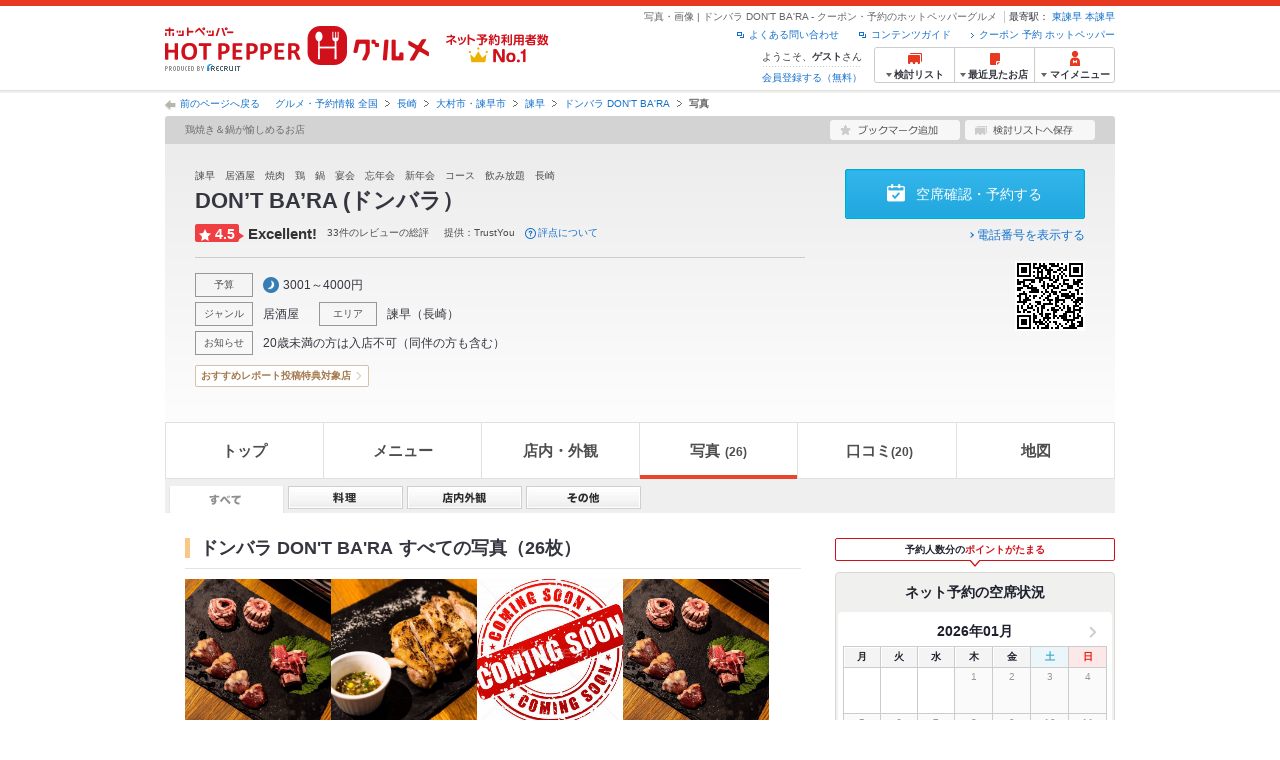

--- FILE ---
content_type: text/html;charset=UTF-8
request_url: https://www.hotpepper.jp/strJ001047737/photo/
body_size: 17160
content:
<!DOCTYPE html PUBLIC "-//W3C//DTD XHTML 1.0 Strict//EN" "http://www.w3.org/TR/xhtml1/DTD/xhtml1-strict.dtd">
<html xmlns="http://www.w3.org/1999/xhtml" lang="ja" xml:lang="ja">
<head>
	<meta http-equiv="Content-Type" content="text/html; charset=UTF-8" />
<title>ドンバラ DON&#39;T BA&#39;RA(居酒屋)の写真 | ホットペッパーグルメ</title>
<meta name="Keywords" content="ドンバラ DON&#39;T BA&#39;RA,グルメ,クーポン,ネット予約,ポイント,ホットペッパー,Hotpepper,居酒屋,和風,写真,忘年会,宴会,歓送迎会" />
<meta name="Description" content="【ネット予約可】ドンバラ DON&#39;T BA&#39;RA(居酒屋/和風)の写真ページです。お店の予約なら、お得なクーポン満載、24時間ネット予約でポイントもたまる【ホットペッパーグルメ】！※この店舗はネット予約に対応しています。" />
<meta http-equiv="Content-Language" content="ja" />
<meta http-equiv="Content-Style-Type" content="text/css" />
<meta http-equiv="Content-Script-Type" content="text/javascript" />
<meta name="robots" content="index,follow" />
	<meta name="robots" content="noydir" />
<meta name="robots" content="noodp" />
<link rel="canonical" href="https://www.hotpepper.jp/strJ001047737/photo/" />
<link rel="stylesheet" type="text/css" href="https://imgfp.hotp.jp/SYS/cmn/css/common/import.css?1635317157887" media="all"/>
<link rel="stylesheet" type="text/css" href="https://imgfp.hotp.jp/SYS/cmn/css/common/front.css?1738187882233" media="all"/>
<link rel="stylesheet" type="text/css" href="https://imgfp.hotp.jp/SYS/cmn/css/common/shop.css?1739393508232" media="all"/>
<link rel="stylesheet" type="text/css" href="https://imgfp.hotp.jp/SYS/cmn/css/front_002/shop.css?1738187882246" media="all"/>
<link rel="stylesheet" type="text/css" href="https://imgfp.hotp.jp/SYS/cmn/css/common/colors/3m.css?1635317157832" media="all"/>
<link rel="stylesheet" type="text/css" href="https://imgfp.hotp.jp/SYS/cmn/css/front_002/colors/3m.css?1635317158049" media="all"/>
<link rel="stylesheet" type="text/css" href="https://imgfp.hotp.jp/SYS/cmn/css/front_002/header.css?1767650424427" media="all"/>
<link rel="stylesheet" type="text/css" href="https://imgfp.hotp.jp/SYS/PC/css/pages/psi010/PSI010G0.css?1743026138688" media="all"/>
<script type="text/javascript" src="https://imgfp.hotp.jp/SYS/cmn/js/front_002/import.js?1635317171083"></script>
<script type="text/javascript" src="https://imgfp.hotp.jp/SYS/cmn/js/storeNav.js?1635317171280"></script>
<script type="text/javascript" src="https://imgfp.hotp.jp/SYS/cmn/js/header_pullDown.js?1635317171172"></script>
<!-- global.html -->
<script type="text/javascript">
var tableauKeys = [];
!function(t){var e={};function n(r){if(e[r])return e[r].exports;var o=e[r]={i:r,l:!1,exports:{}};return t[r].call(o.exports,o,o.exports,n),o.l=!0,o.exports}n.m=t,n.c=e,n.d=function(t,e,r){n.o(t,e)||Object.defineProperty(t,e,{enumerable:!0,get:r})},n.r=function(t){"undefined"!=typeof Symbol&&Symbol.toStringTag&&Object.defineProperty(t,Symbol.toStringTag,{value:"Module"}),Object.defineProperty(t,"__esModule",{value:!0})},n.t=function(t,e){if(1&e&&(t=n(t)),8&e)return t;if(4&e&&"object"==typeof t&&t&&t.__esModule)return t;var r=Object.create(null);if(n.r(r),Object.defineProperty(r,"default",{enumerable:!0,value:t}),2&e&&"string"!=typeof t)for(var o in t)n.d(r,o,function(e){return t[e]}.bind(null,o));return r},n.n=function(t){var e=t&&t.__esModule?function(){return t.default}:function(){return t};return n.d(e,"a",e),e},n.o=function(t,e){return Object.prototype.hasOwnProperty.call(t,e)},n.p="",n(n.s=79)}({45:function(t,e,n){"use strict";Object.defineProperty(e,"__esModule",{value:!0});var r=function(t){return t&&t.__esModule?t:{default:t}}(n(46));e.default=function(t){var e=window[t],n=(0,r.default)(t);return{enabled:function(){return n},get:function(t){return n?e.getItem(t):null},set:function(t,r){if(n){var o=r;"string"!=typeof r&&(o=JSON.stringify(r)),e.setItem(t,o)}},remove:function(t){n&&e.removeItem(t)}}}},46:function(t,e,n){"use strict";Object.defineProperty(e,"__esModule",{value:!0}),e.default=function(t){try{var e=window[t];if(!e)return!1;if(!("getItem"in e&&"setItem"in e&&"removeItem"in e))return!1;var n="___hpgstorage___check___";return e.setItem(n,"check"),"check"!==e.getItem(n)?!1:(e.removeItem(n),!0)}catch(t){return!1}}},79:function(t,e,n){"use strict";void 0===window.Squilla&&n(80)},80:function(t,e,n){"use strict";var r=a(n(81)),o=n(82),i=a(n(84));function a(t){return t&&t.__esModule?t:{default:t}}var u=window,s=function(){var t=(0,i.default)(),e=!t.get("__hpg_saw");return void 0!==document.cookie&&t.set("__hpg_saw","1",1800),e}(),c=function(t){if(!u.s)return u.tableauKeys=u.tableauKeys||[],void u.tableauKeys.push(t);if(!s){setTimeout(function(){!function(t){var e=u.s;e.linkTrackVars="prop53",e.linkTrackEvents="None",e.prop53=t,e.tl(window||{},"o","sendTableauKeys")}(t)},1e3)}};r.default.setSendResultFunction(function(t,e){var n=t+"-"+e;if(c(n),u.s)(0,o.record)(n);else var r=setInterval(function(){if(u.s){clearInterval(r);for(var t=(u.s.prop53||"").split(","),e=0,n=t.length;e<n;e++)(0,o.record)(t[e])}else"complete"===document.readyState&&clearInterval(r)},10)}),r.default.configData={tests:{}},u.Squilla=r.default;var l="/doc/include/head/common/abtest.config.js?_="+(new Date).getTime();document.write(["<scr",'ipt type="text/javascript" src="',l,'"></scr',"ipt>"].join(""))},81:function(t,e,n){"use strict";var r,o=function(t,e){for(var n in e)e.hasOwnProperty(n)&&(t[n]=e[n]);function r(){this.constructor=t}t.prototype=null===e?Object.create(e):(r.prototype=e.prototype,new r)};!function(t){t.emptyConfigData=function(){return{tests:{}}}}(r||(r={})),function(t){function e(t){if(!t)return null;var e=t;if(void 0!==t.cookieName&&(e.storeKeyName=t.cookieName),void 0!==t.remakeCookie&&(e.remakeValue=t.remakeCookie),void 0!==t.patterns)for(var n=0,r=t.patterns.length;n<r;n++)void 0!==t.patterns[n].cookie&&(e.patterns[n].range=t.patterns[n].cookie);return e}t.convertTestConfigData=e,t.convertConfigData=function(n){var r=t.emptyConfigData();if(!n)return r;if(void 0!==n.tests)for(var o in n.tests)r.tests[o]=e(n.tests[o]);return r}}(r||(r={})),function(t){var e=function(){function e(t){this.setConfigData(t)}return e.prototype.setConfigData=function(e){this.data=e?t.convertConfigData(e):t.emptyConfigData()},e.prototype.getTest=function(t){return this.data?this.data.tests[t]:null},e.prototype.getTests=function(){return this.data?this.data.tests:null},e.prototype.setTest=function(e,n){this.data||this.setConfigData(null),this.data.tests=this.data.tests||{},this.data.tests[e]=t.convertTestConfigData(n)},e}();t.Config=e}(r||(r={})),function(t){var e="X";t.setOriginalPattern=function(t){e=t},t.getOriginalPattern=function(){return e};var n=14;t.setTestCookieExpiresDate=function(t){n=t},t.getTestCookieExpiresDate=function(){return n};var r="_squilla";t.setStorageKeyName=function(t){r=t},t.getStorageKeyName=function(){return r};var o=14;t.setStorageExpiresDate=function(t){o=t},t.getStorageExpiresDate=function(){return o},function(t){t[t.cookie=0]="cookie",t[t.localStorage=1]="localStorage"}(t.StoreType||(t.StoreType={}));var i=t.StoreType.cookie;t.setStoreType=function(t){i=t},t.getStoreType=function(){return i},t.sendResult=function(t,e){},t.setSendResultFunction=function(n){var r=n;t.sendResult=function(t,n){void 0===n&&(n=e),r(t,n)}}}(r||(r={})),function(t){function e(t,e){var n,r=!1,o=document;if(t())e();else{var i=function(){"interactive"!==o.readyState?"complete"===o.readyState&&(r||(r=!0,t()&&e())):r||t()&&(r=!0,e())};o.addEventListener?o.addEventListener("readystatechange",i):o.onreadystatechange=i,n=setInterval(function(){r?clearInterval(n):t()&&(clearInterval(n),r=!0,e())},0)}}function n(t){if(void 0!==t&&t.length>0)for(var e=document.getElementsByTagName("head")[0],n=0,r=t;n<r.length;n++){var o=r[n],i=document.createElement("link");i.rel="stylesheet",i.type="text/css",i.href=o,i.media="all",e.appendChild(i)}}function r(t){if(void 0!==t&&t.length>0)for(var e=document.getElementsByTagName("head")[0],n=0,r=t;n<r.length;n++){var o=r[n];if("complete"===document.readyState){var i=document.createElement("script");i.type="text/javascript",i.src=o,e.appendChild(i)}else document.write(["<scr",'ipt type="text/javascript" src="',o,'"></scr',"ipt>"].join(""))}}t.isBot=function(){var t=navigator&&navigator.userAgent?navigator.userAgent:null;return!t||!/^Mozilla|^DoCoMo|^KDDI|^SoftBank|^Opera|^Dalvik|^BlackBerry/.test(t)||/[b|B]ot|[c|C]rawler|[s|S]pider/.test(t)},t.triggerBySelector=function(t,n){var r,o=document;"undefined"==typeof jQuery?(o.querySelectorAll||(r=function(){return!1}),r=function(){return o.querySelectorAll(t).length>0}):r=function(){return jQuery(t).length>0},e(r,n)},t.triggerByVariable=function(t,n){e(function(){return void 0!==window[t]},n)},t.addResources=function(t){n(t.css),r(t.script)},t.preLoadStyleResources=function(t){if(void 0!==t&&t.length>0)for(var e=document.getElementsByTagName("head")[0],n=0,r=t;n<r.length;n++){var o=r[n],i=document.createElement("link");i.rel="stylesheet",i.type="text/css",i.href=o,i.media="all",e.appendChild(i),setTimeout(function(t){return function(){e.removeChild(t)}}(i),10)}},t.addStyleResources=n,t.addScriptResources=r,t.isLocalStorageEnable=function(){try{var t=window.localStorage;if(!t)return!1;if(!("getItem"in t&&"setItem"in t&&"removeItem"in t))return!1;var e="__squilla__check__";return t.setItem(e,"check"),"check"===t.getItem(e)&&(t.removeItem(e),!0)}catch(t){return!1}}}(r||(r={})),function(t){var e=function(){function e(e,n){this.events={begin:function(){},end:function(){}},this.testVal=null,this.addtionalStyles=[];var r=n.getTest(e);if(r){if(void 0!==r.stopDate)try{if(Date.parse(r.stopDate+" 00:00:00 GMT+0900")<=(new Date).getTime())return}catch(t){return}var o=t.TestStoreManager.getTestStore(n);if(o.isEnable()){this.testVal=o.getVal(e),this.testName=e,this.testConfig=r;var i=o.checkPattern(e);this.pattern=null!==i?i.pattern:void 0,i&&void 0!==i.additionalResources&&(t.addScriptResources(i.additionalResources.script),this.addtionalStyles=i.additionalResources.css,t.preLoadStyleResources(this.addtionalStyles))}}}return e.prototype.on=function(t,e){return"function"==typeof this.events[t]?(this.events[t]=e,this):this.pattern?(t===this.pattern&&(this.testProc=e),this):this},e.prototype.begin=function(t){return this.on("begin",t)},e.prototype.end=function(t){return this.on("end",t)},e.prototype.proc=function(t,e){return this.on(t,e)},e.prototype.run=function(){if(!t.isBot()){if(t.addStyleResources(this.addtionalStyles),this.events.begin(),"function"==typeof this.testProc&&this.testProc(),null!==this.testVal){var e=this.testConfig;t.sendResult("string"==typeof e.testKey?e.testKey:this.testName,this.pattern)}this.events.end()}},e}();t.Test=e}(r||(r={})),function(t){var e;t.version=function(){return"Squilla 0.1.1 75cfaff build: 2016-09-27T09:23Z"},t.init=function(n){e=new t.Config(n)},t.setTestConfig=function(n,r){(e=e||new t.Config(null)).setTest(n,r)},t.test=function(n){return new t.Test(n,e)},t.__c=function(){return e}}(r||(r={})),function(t){var e=function(){function t(t){this.config=t}return t.prototype.getTestConfig=function(t){if(!this.isEnable())return null;if(!this.config)return null;var e=this.config.getTest(t);return e||null},t.prototype.getStoreKey=function(t){var e=this.getTestConfig(t);return e?e.storeKeyName?e.storeKeyName:t:null},t.prototype.getVal=function(t){var e=this,n=this.getTestConfig(t);if(!n)return null;var r=function(t,n){var r=e.getItem(t);return null===r&&n&&(r=0|100*Math.random()),r}(this.getStoreKey(t),"boolean"!=typeof n.remakeValue||n.remakeValue);return null!==r&&this.setVal(t,r),r},t.prototype.setVal=function(t,e){var n=this.getStoreKey(t);n&&this.setItem(n,e)},t.prototype.checkPattern=function(t){var e=this.getTestConfig(t);return e?function(t,e){if(null!==t)for(var n=0,r=e;n<r.length;n++){var o=r[n];if(o.range&&o.range.min<=t&&t<=o.range.max)return o}return null}(this.getVal(t),e.patterns):null},t}();t.TestStore=e;var n=function(e){function n(){e.apply(this,arguments)}return o(n,e),n.prototype.isEnable=function(){return"cookie"in document},n.prototype.getItem=function(t){for(var e=0,n=document.cookie.split(";");e<n.length;e++){var r=n[e].split("=");if(decodeURIComponent(r.shift()).replace(" ","")===t)return+decodeURIComponent(r.shift())}return null},n.prototype.setItem=function(e,n){var r=encodeURIComponent(e)+"="+encodeURIComponent(n.toString())+"; path=/",o=t.getTestCookieExpiresDate();if(o){var i=new Date;i.setDate(i.getDate()+o),r+="; expires="+i.toUTCString()}document.cookie=r},n}(e),r=function(e){function n(){e.apply(this,arguments)}return o(n,e),n.prototype.isEnable=function(){return t.isLocalStorageEnable()},n.prototype.getStorageData=function(){var e=localStorage.getItem(t.getStorageKeyName());if(!e)return null;try{return JSON.parse(e)}catch(t){return null}},n.prototype.clearStorageData=function(t){var e={},n=(new Date).getTime();for(var r in t){t[r].expires<n&&(e[r]=!0)}for(var o in e)delete t[o]},n.prototype.getItem=function(t){var e=this.getStorageData();if(!e)return null;var n=e[t];return void 0===n?null:n.expires<(new Date).getTime()?null:n.value},n.prototype.setItem=function(e,n){var r=this.getStorageData();r||(r={}),this.clearStorageData(r);var o=function(){var e=t.getStorageExpiresDate();if(e){var n=new Date;return n.setDate(n.getDate()+e),n.getTime()}return 0}();r[e]={value:n,expires:o},localStorage.setItem(t.getStorageKeyName(),JSON.stringify(r))},n}(e);!function(e){var o={};o[t.StoreType.cookie]=n,o[t.StoreType.localStorage]=r,e.getTestStore=function(e){return new(0,o[t.getStoreType()])(e)}}(t.TestStoreManager||(t.TestStoreManager={}))}(r||(r={})),t.exports=r||{}},82:function(t,e,n){"use strict";Object.defineProperty(e,"__esModule",{value:!0}),e.record=function(t){var e=new Date,n=i(t);return n.first_touch_time=new Date(n.first_touch_time||e),n.last_touch_time=e,u(t,n),n},e.allRecordData=function(){var t={};for(var e in o)""!==e&&(t[e]=i(e));return t};var r=(0,function(t){return t&&t.__esModule?t:{default:t}}(n(83)).default)(),o=JSON.parse(r.get("hpg_abtest_recorder")||"{}"),i=function(t){var e=o[t]||function(t){return{data:t,first_touch_time:null,last_touch_time:null}}(t);return e.first_touch_time=e.first_touch_time?new Date(e.first_touch_time):null,e.last_touch_time=e.last_touch_time?new Date(e.last_touch_time):null,delete e.count,e},a=function(t){delete o[t]},u=function(t,e){""!==t&&(o[t]=e),function(){var t=[""],e=new Date;for(var n in o){var i=o[n];e-new Date(i.last_touch_time)>2592e6&&t.push(n)}for(var u=0,s=t.length;u<s;u++)a(t[u]);r.set("hpg_abtest_recorder",o)}()}},83:function(t,e,n){"use strict";Object.defineProperty(e,"__esModule",{value:!0});var r=function(t){return t&&t.__esModule?t:{default:t}}(n(45));e.default=function(){return(0,r.default)("localStorage")}},84:function(t,e,n){"use strict";Object.defineProperty(e,"__esModule",{value:!0}),e.default=function(){var t={},e=[],n=document;if(void 0!==n.cookie)for(var r=n.cookie.split(";"),o=void 0,i=void 0,a=void 0,u=0,s=r.length;u<s;u++){o=r[u].split("=");try{i=decodeURIComponent(o.shift()).replace(" ","")}catch(t){continue}try{a=decodeURIComponent(o.shift())}catch(t){continue}t[i]=a,e.push(i)}return{get:function(e){return void 0!==t[e]?t[e]:null},set:function(e,r){var o=arguments.length>2&&void 0!==arguments[2]?arguments[2]:null;if(void 0!==n.cookie){var i=[];if(i.push(e+"="+encodeURIComponent(r)),i.push("path=/"),o){i.push("max-age="+o);var a=new Date;a.setSeconds(a.getSeconds()+o),i.push("expires="+a.toUTCString())}n.cookie=i.join("; "),t[e]=r}},names:function(){return e}}}}});
!function(e){var t={};function r(n){if(t[n])return t[n].exports;var o=t[n]={i:n,l:!1,exports:{}};return e[n].call(o.exports,o,o.exports,r),o.l=!0,o.exports}r.m=e,r.c=t,r.d=function(e,t,n){r.o(e,t)||Object.defineProperty(e,t,{enumerable:!0,get:n})},r.r=function(e){"undefined"!=typeof Symbol&&Symbol.toStringTag&&Object.defineProperty(e,Symbol.toStringTag,{value:"Module"}),Object.defineProperty(e,"__esModule",{value:!0})},r.t=function(e,t){if(1&t&&(e=r(e)),8&t)return e;if(4&t&&"object"==typeof e&&e&&e.__esModule)return e;var n=Object.create(null);if(r.r(n),Object.defineProperty(n,"default",{enumerable:!0,value:e}),2&t&&"string"!=typeof e)for(var o in e)r.d(n,o,function(t){return e[t]}.bind(null,o));return n},r.n=function(e){var t=e&&e.__esModule?function(){return e.default}:function(){return e};return r.d(t,"a",t),t},r.o=function(e,t){return Object.prototype.hasOwnProperty.call(e,t)},r.p="",r(r.s=85)}({85:function(e,t,r){"use strict"}});
</script>
</head>
<body class="jscScrollTop">
	<div id="platform" class="typeD">
		<div id="platformWrap">
			<div id="header" class="headerWrap">
	<div class="inner">
		<div class="headerLogoArea">
	<a href="https://www.hotpepper.jp/"><img src="https://imgfp.hotp.jp/SYS/cmn/images/front_002/logo_hotopepper_264x45.png" alt="ホットペッパー HOTPEPPER グルメ" width="264" height="45"/></a><!--from-->
<style type="text/css">
        .promotionCatchLink{display: block;}
        .promotionCatchLink + .headerChosei{position: absolute;left: 425px;top: 0;}
        .promotionCatchNetReserve{position: absolute;left: 274px;top: 7px;}
</style>
<a href="https://www.hotpepper.jp/yoyaku_no1/" class="promotionCatchLink" target="_blank">
        <img src="/doc/logocatch/logo_promotionCatch_reservationsCanStores_No1.png" alt="ネット予約利用者数No.1" class="promotionCatchNetReserve" width="128" height="30" />
</a>
<!--to-->
</div>
<div class="headerInfoArea">
			<div class="headerShopInfo">
				<p class="headerShopName">写真・画像 | ドンバラ DON&#39;T BA&#39;RA - クーポン・予約のホットペッパーグルメ</p>
				<dl class="headerShopArea">
						<dt>最寄駅：</dt>
						<dd><a href="/SA93/Y902/XUI9/3935132/">東諫早</a></dd>
						<dd><a href="/SA93/Y902/XUI9/3935192/">本諫早</a></dd>
						</dl>
					</div><ul class="headerLinks cFix">
				<li><a href="https://www.hotpepper.jp/index.html" onclick="customLinkLog('header_link');">クーポン 予約 ホットペッパー</a></li>
				<li class="iconNewWindow newWindowLink"><a href="/doc/contents_guide.html" rel="external" onclick="return hpr.window.openExternal(this);">コンテンツガイド</a></li>
				<li class="iconNewWindow newWindowLink"><a href="javascript:void(0);" rel="external" onclick="customLinkLog('header_faq'); return hpr.external_site.showFaq();">よくある問い合わせ</a></li>
			</ul>
			<div class="headerNavigationGroup">
	<div class="userInfo">
	<p class="userInfoTop">ようこそ、<span class="userName">ゲスト</span>さん</p>
			<p class="userInfoBottom"><a href="javascript:void(0);" onclick="hpr.external_site.openHpMemberAction('cpw010','registerMember','?screenId=PSI010G0&completeSelf=1', false); return false;">会員登録する（無料）</a></p>
		</div>

<ul class="jscDropDownHead mainNav">
		<li class="navList">
			<a href="javascript:void(0);" onclick="customLinkLog('header_examine'); hpr.keepStoreList.expandList(); return false;"><span class="fs10 bold padL10">検討リスト</span></a>
			<div class="dropDownWide positionHeader dn jscDropDown">
				<div class="headerBox">
					<ul class="boxInner"></ul>
				</div>
				<p class="close"><a href="javascript:void(0);"><img width="33" height="26" src="https://imgfp.hotp.jp/SYS/yoyaku/images/btn_drop_close.png" alt="" class="hover" /></a></p>
			</div>
		</li>
		<li class="navHistory">
			<a href="javascript:void(0);" onclick="customLinkLog('header_recently'); return false;"><span class="fs10 bold padL7">最近見たお店</span></a>
			<div class="dropDownWide  positionHeader dn jscDropDown">
				<div class="headerBox">
					<ul class="boxInner shopHistory"></ul>
				</div>
				<p class="close"><a href="javascript:void(0);"><img width="33" height="26" src="https://imgfp.hotp.jp/SYS/yoyaku/images/btn_drop_close.png" alt="" class="hover" /></a></p>
			</div>
		</li>
		<li class="navMypage">
			<a href="javascript:void(0);" onclick="customLinkLog('header_mypage'); return false;" class="totalMenuMessageCountWrap">
				<span class="fs10 bold padL10">マイメニュー</span>
				</a>
			<div class="dropDownSmall positionHeader dn jscDropDown menuMessageListWrap">
				<div class="headerBox">
					<ul class="boxInner menuMessageList">
						<li><a href="/CSP/pmy010/">マイページTOP</a></li>
						<li>
							<a href="/CSP/pmy020/">予約の確認</a></li>
						<li>
							<a href="/CSP/smac10/doMessages">お店からのメッセージ一覧</a></li>
						<li><a href="/gourmetnotes/">グルメ手帳</a></li>
						<li><a href="/CSP/dfs020/">ブックマーク</a></li>
						<li><a href="javascript:void(0);" onclick="hpr.external_site.openHpMemberAction('cpw010','referPoint','?screenId=PSI010G0', true); return false;">ポイント残高照会</a></li>
						<li><a href="javascript:void(0);" onclick="hpr.external_site.openHpMemberAction('cpw010','usehist','?screenId=PSI010G0', true); return false;">ポイント利用履歴</a></li>
						<li><a href="https://point.recruit.co.jp/member/relMgrPtSel?siteCd=HPG" onclick="customLinkLog('mymenu_pointsetting');" target="_blank">ポイント設定変更</a></li>
						</ul>
				</div>
				<p class="close"><a href="javascript:void(0);"><img width="33" height="26" src="https://imgfp.hotp.jp/SYS/yoyaku/images/btn_drop_close.png" alt="" class="hover" /></a></p>
			</div>
		</li>
	</ul>
</div>
</div></div></div><div id="utilities">
			<div class="inner">
	<div class="breadcrumbListWrap cf">
			<nav>
				<p class="back">
					<a href="javascript:historyBackOrClose();">前のページへ戻る</a>
				</p>
				<ol class="breadcrumbList cf">
					<li><a href="https://www.hotpepper.jp/index.html">グルメ・予約情報 全国</a></li>
						<li><a href="/SA93/">長崎</a></li>
						<li><a href="/SA93/Y902/">大村市・諫早市</a></li>
						<li><a href="/SA93/Y902/XUI9/">諫早</a></li>
						<li><a href="/strJ001047737/">ドンバラ DON&#39;T BA&#39;RA</a></li>
						<li class="current">写真</li>
						</ol>
			</nav>
		</div>
	</div>
		</div>
	<div id="jsiOutsideBannerContents" style="position: relative; width: 950px; margin: 0 auto;">
    <div id="jsiOutsideBannerRight" style="position: absolute; top: 0; left: 100%; margin-left: 15px; text-align: left;">
        <!-- hamidashi_right.htm -->
<!-- /hamidashi_right.htm -->
</div>
    <div id="jsiOutsideBannerLeft" style="position: absolute; top: 0; right: 100%; margin-right: 15px; text-align: right;">
        <!-- hamidashi_left.htm -->
<!-- /hamidashi_left.htm -->
</div>
</div>
<script type="text/javascript">
    $(function(){
        if($('#jsiOutsideBannerContents').children().length >= 1){
            $('body').css({
                'min-width' : '950px',
                'overflow' : 'hidden',
                'position' : 'relative'
            });
        }
    });
</script><div id="container">
				<div id="containerWrap">
					<div class="inner">
						<div id="shopHeaderWrapper">

<div class="shopHeader shopHeaderInnerWrap">
	<div class="shopHeaderLead cFix">
		<p class="shopHeaderGenreCatch"><span class="shopHeaderGenreCatchInner">鶏焼き＆鍋が愉しめるお店</span></p>
		<ul class="shopHeaderLeadBtn cFix">
			<li class="btnShopHeaderDiary">
				<a id="add1" href="javascript:void(0);" onclick="SCClick_test('cmn_btn_bkm1','PSI010G0:J001047737');hpr.favorite.store.addBookmark('add1', true, '30','J001047737','','','','org.apache.struts.taglib.html.TOKEN','');SCClick_okiniStoreAdd('J001047737','1');return false;">
					<img src="https://imgfp.hotp.jp/SYS/cmn/images/front_002/btn_add_bookmark.png" alt="ブックマーク追加" width="130" height="20" class="hover" />
				</a>
				</li>
			<li class="btnShopHeaderKeeplist">
				<a href="javascript:void(0);" id="linkIDJ001047737_01" onclick="SCClick_toriKeepAdd('J001047737','1', 'PSI010G0');hpr.keeplist.addStore(this, 'J001047737');return false;">
					<img src="https://imgfp.hotp.jp/SYS/cmn/images/front_002/btn_add_keeplist.png" alt="検討リストへ保存" width="130" height="20" class="hover" />
				</a>
			</li>
		</ul>
	</div>
	<div class="shopHeaderContents pr">
		<div class="shopHeaderContentsInner">
			<div class="shopHeaderContentsInfo">
				<div class="shopHeaderLogoTitleWrap">
					<div class="shopTitle">
						<div class="crown">諫早　居酒屋　焼肉　鶏　鍋　宴会　忘年会　新年会　コース　飲み放題　長崎　</div>
						<div class="shopNameBlock">
							<h1 class="shopName">DON’T BA’RA (ドンバラ）</h1>
						</div>
						<div class="ratingWrap">
		<span class="ratingScoreValue rating1">4.5</span><span class="ratingScoreText">Excellent!</span><span class="ratingReivew">33件のレビューの総評</span><span class="ratingProvider">提供：TrustYou</span>
		<div class="aboutRatingWrap">
			<span class="aboutRatingText">評点について</span>
			<div class="tooltipRating">Web上の膨大な口コミ情報をもとに、TrustYou社の独自のアルゴリズムで算出した総合的な評価を表示しています。</div>
		</div>
	</div>
</div>
				</div>
				<div class="shopInfoInnerSectionWrap">
					<ul class="shopInfoInnerSection jscShopInfoInnerSection cf">
						<li class="shopInfoBudgetWrap">
								<dl class="shopInfoInnerSectionBlock cf">
									<dt>予算</dt>
									<dd class="shopInfoInnerBudget shopInfoInnerItemTitle">
										<span class="shopInfoBudgetDinner">3001～4000円</span>
										</dd>
								</dl>
							</li>
						<li>
							<dl class="shopInfoInnerSectionBlock cf">
								<dt>ジャンル</dt>
								<dd class="shopInfoInnerItem jscShopInfoInnerItem">
									<p class="shopInfoInnerItemTitle" >
										<a href="https://www.hotpepper.jp/G001/">
											居酒屋</a>
									</p>
									<ul class="shopInfoInnerItemList jscShopInfoInnerItemList">
											<li >
													<a href="https://www.hotpepper.jp/G001/g010/">和風</a>
												</li>
											<li >
													<a href="https://www.hotpepper.jp/SA93/Y902/G001/">大村市・諫早市 × 居酒屋</a>
												</li>
											<li >
													<a href="https://www.hotpepper.jp/SA93/Y902/G001/g010/">大村市・諫早市 × 和風</a>
												</li>
											<li >
													<a href="https://www.hotpepper.jp/SA93/Y902/XUI9/3935192/G001/">本諫早駅 × 居酒屋</a>
												</li>
											<li class="lastChild">
													<a href="https://www.hotpepper.jp/SA93/Y902/XUI9/3935192/G001/g010/">本諫早駅 × 和風</a>
												</li>
											</ul>
									</dd>
								</dl>
						</li>
						<li>
							<dl class="shopInfoInnerSectionBlock cf">
								<dt>エリア</dt>
								<dd class="shopInfoInnerItemArea jscShopInfoInnerItem">
									<p class="shopInfoInnerItemTitle" >
										<a href="https://www.hotpepper.jp/SA93/Y902/XUI9/">
											諫早</a>
									</p>
									<ul class="shopInfoInnerItemList jscShopInfoInnerItemList">
											<li >
													<a href="https://www.hotpepper.jp/SA93/Y902/XUI9/G001/">諫早 × 居酒屋</a>
												</li>
											<li class="lastChild">
													<a href="https://www.hotpepper.jp/SA93/Y902/XUI9/G001/g010/">諫早 × 和風</a>
												</li>
											</ul>
									</dd>
								<dd class="shopInfoInnerItemArea jscShopInfoInnerItem">
									<p class="shopInfoInnerItemTitle">
										（<a href="https://www.hotpepper.jp/SA93/">長崎</a>）
									</p>
									<ul class="shopInfoInnerItemList jscShopInfoInnerItemList">
											<li >
													<a href="https://www.hotpepper.jp/SA93/G001/">長崎 × 居酒屋</a>
												</li>
											<li class="lastChild">
													<a href="https://www.hotpepper.jp/SA93/G001/g010/">長崎 × 和風</a>
												</li>
											</ul>
									</dd>
							</dl>
						</li>
						<li class="fullWidth">
								<dl class="shopInfoInnerSectionBlock cf">
									<dt>お知らせ</dt>
									<dd class="shopInfoInnerItemTitle">20歳未満の方は入店不可（同伴の方も含む）</dd>
								</dl>
							</li>
						</ul>
				</div>
			</div>
			<div class="shopHeaderContentsBtn">
				<ul class="shopHeaderContentsBtnList">
						<li>
									<a href="/strJ001047737/yoyaku/" class="seatConfirmReserveBtn jscOpenReserveModalTrigger" onclick="customLinkLog('soku_st_nethead:J001047737');">
										空席確認・予約する
									</a>
								</li>
							</ul>
				<p class="telephoneNumberLinkWrap">
						<a href="/strJ001047737/tel/" class="telephoneNumberLink" onclick="storeCallTelLog('J001047737', 'PSI010G0', 'telinfo_disp'); customLinkLog('telinfo_disp');">電話番号を表示する</a>
					</p>
				<div class="qrCode">
						<img src="/s/qr/77/37/J001047737/J001047737_hpp037.gif" alt="ドンバラ DON&#39;T BA&#39;RAのQRコード" width="70" height="70" /></div>
				</div>
		</div>
		<ul class="storeLabelList">
				<li>
						<a href="//www.hotpepper.jp/campaign/reportcp/" target="_blank" class="label" onclick="customLinkLog('generic_campaign_CP240401_header_icon');">おすすめレポート投稿特典対象店</a>
</li>
				</ul>
		<ul class="storeLabelList">
				</ul>
			<ul class="storeLabelList">
				</ul>
		<!-- 追加ポイント施策 from -->
		<!-- 追加ポイント施策 to -->
	</div>
</div>
</div>
<script type="text/javascript">
	
	hpr.keeplist.show();
</script>
<script type="text/javascript">
//<![CDATA[
	function storeCallTelLog(storeId, gamenId, pushedBtn){
		var req = new XMLHttpRequest();
		var url = '/CSP/pap040/storeCallTelLog';
		var formData = new FormData();
		formData.append('sp', storeId);
		formData.append('gid', gamenId);
		formData.append('btn', pushedBtn);
		req.open('POST', url);
		req.send(formData);
	}
//]]>
</script>
<div class="jscGlobalNav globalNav jsc-global-nav">
	<ul class="globalNavList">
		<li>
			<a href="/strJ001047737/" onclick="customLinkLog('cmn_btn_top1');">トップ</a></li>
		<li class="jscShopNavTab">
					<a href="/strJ001047737/course/" onclick="customLinkLog('cmn_btn_fod1');">メニュー</a><div class="jscShopNavMenu navPullDownMenu" style="display: none;">
						<ul class="jscShopNavMenuList navPullDownMenuList">
							<li>
									<a href="/strJ001047737/course/" onclick="customLinkLog('tab_pd_course');">
										コース
									</a>
								</li>
							<li>
									<a href="/strJ001047737/food/" onclick="customLinkLog('tab_pd_food');">
										料理
									</a>
								</li>
							<li>
									<a href="/strJ001047737/drink/" onclick="customLinkLog('tab_pd_drink');">
										ドリンク
									</a>
								</li>
							<li>
									<a href="/strJ001047737/lunch/" onclick="customLinkLog('tab_pd_lunch');">
										ランチ
									</a>
								</li>
							</ul>
					</div>
				</li>
			<li>
					<a href="/strJ001047737/appearance/" onclick="customLinkLog('cmn_btn_str1');">店内・外観</a></li>
			<li class="current">
					<span>
						写真<span class="globalNavNum">(26)</span></span>
				</li>
			<li class="recommendReport">
						<a href="/strJ001047737/report/" onclick="customLinkLog('cmn_btn_rep1');">口コミ<p class="recommendReportNum">(<span>20</span>)</p></a></li>
				<li>
						<a href="/strJ001047737/map/" onclick="customLinkLog('cmn_btn_map1');">地図</a></li>
					</ul>
</div><ul class="sub-tab-top-wrap">
		<li class="sub-tab jsc-sub-tab-top" data-tab="" onclick="customLinkLog('photo_subnav1_all');">
			<img src="https://imgfp.hotp.jp/SYS/cmn/images/common/front/shopnav_sub_all.jpg" class="jsc-sub-tab-img" width="115" height="23" />
		</li>
		<li class="sub-tab jsc-sub-tab-top" data-tab="food" onclick="customLinkLog('photo_subnav1_food');">
				<img src="https://imgfp.hotp.jp/SYS/cmn/images/common/front/shopnav_sub_food.jpg" class="jsc-sub-tab-img" width="115" height="23" />
			</li>
		<li class="sub-tab jsc-sub-tab-top" data-tab="appearance" onclick="customLinkLog('photo_subnav1_store');">
				<img src="https://imgfp.hotp.jp/SYS/cmn/images/common/front/shopnav_sub_appearance.jpg" class="jsc-sub-tab-img" width="115" height="23" />
			</li>
		<li class="sub-tab jsc-sub-tab-top" data-tab="other" onclick="customLinkLog('photo_subnav1_other');">
				<img src="https://imgfp.hotp.jp/SYS/cmn/images/common/front/shopnav_sub_other.jpg" class="jsc-sub-tab-img" width="115" height="23" />
			</li>
		</ul>
<div class="storeContentWrap">
							<div class="mainContent">
								<div class="shopInner">
									<p class="mainHeading">
										ドンバラ DON&#39;T BA&#39;RA<span class="contents-quantity jsc-photo-quantity"></span>
									</p>
									<div class="photo-list-mask">
										<ul class="photo-list-wrap jsc-photo-list-wrap" data-object-fit="cover">
											<li class="photo-list jsc-photo-list"
														data-title="ハツ・イベリコ・牛中落ちなど、焼肉の他、鶏焼きなどをお1人から気軽にお楽しみいただけます♪"
														data-alt="ハツ・イベリコ・牛中落ちなど、焼肉の他、鶏焼きなどをお1人から気軽にお楽しみいただけます♪"
														data-description="焼肉の他、鶏焼きなどをお1人から気軽にお楽しみいただけるのがドンバラの特徴★焼肉利用は1階のみです。"
														data-post-date=""
														data-src="/IMGH/35/52/P031693552/P031693552_480.jpg"
														data-genre="food"
														data-provider=""
														data-post-description=""
														onclick="customLinkLog('exp_photo_food');"></li>
												<li class="photo-list jsc-photo-list"
														data-title="特製チキンステーキ★2階ご利用の方はドンバラ特製鍋・居酒屋メニューの利用が可能！！"
														data-alt="特製チキンステーキ★2階ご利用の方はドンバラ特製鍋・居酒屋メニューの利用が可能！！"
														data-description="2階ご利用の方はドンバラ特製鍋・居酒屋メニューの利用の他、焼いた肉ステーキのご提供も可能です。"
														data-post-date=""
														data-src="/IMGH/81/36/P031698136/P031698136_480.jpg"
														data-genre="food"
														data-provider=""
														data-post-description=""
														onclick="customLinkLog('exp_photo_food');"></li>
												<li class="photo-list jsc-photo-list"
														data-title="しそもつ鍋♪他ではなかなか食べられない!?紫蘇入りであっさり味★"
														data-alt="しそもつ鍋♪他ではなかなか食べられない!?紫蘇入りであっさり味★"
														data-description="他ではなかなか食べられない!?紫蘇入りであっさり味がやみつきになるドンバラ特製しそもつ鍋★〆は麺がおススメです♪"
														data-post-date=""
														data-src="/IMGH/24/35/P031492435/P031492435_480.jpg"
														data-genre="food"
														data-provider=""
														data-post-description=""
														onclick="customLinkLog('exp_photo_food');"></li>
												<li class="photo-list jsc-photo-list"
														data-title="お一人様～気軽に焼肉を！"
														data-alt="お一人様～気軽に焼肉を！"
														data-description="焼肉の他、鶏焼きなどをお1人から気軽にお楽しみいただけるのがドンバラの特徴★焼肉利用は1階のみです。"
														data-post-date=""
														data-src="/IMGH/40/53/P036734053/P036734053_480.jpg"
														data-genre="food"
														data-provider=""
														data-post-description=""
														onclick="customLinkLog('exp_photo_food');"></li>
												<li class="photo-list jsc-photo-list"
														data-title="居酒屋メニューを多数ご用意！"
														data-alt="居酒屋メニューを多数ご用意！"
														data-description="当店人気の鶏ステーキをはじめとした居酒屋メニューも多数ご用意！！お気軽にご利用頂けます。"
														data-post-date=""
														data-src="/IMGH/40/60/P036734060/P036734060_480.jpg"
														data-genre="food"
														data-provider=""
														data-post-description=""
														onclick="customLinkLog('exp_photo_food');"></li>
												<li class="photo-list jsc-photo-list"
														data-title="もも"
														data-alt="もも"
														data-description=""
														data-post-date=""
														data-src="/IMGH/51/12/P036735112/P036735112_480.jpg"
														data-genre="food"
														data-provider=""
														data-post-description=""
														onclick="customLinkLog('exp_photo_food');"></li>
												<li class="photo-list jsc-photo-list"
														data-title="せせり"
														data-alt="せせり"
														data-description=""
														data-post-date=""
														data-src="/IMGH/51/14/P036735114/P036735114_480.jpg"
														data-genre="food"
														data-provider=""
														data-post-description=""
														onclick="customLinkLog('exp_photo_food');"></li>
												<li class="photo-list jsc-photo-list"
														data-title="ハツ"
														data-alt="ハツ"
														data-description=""
														data-post-date=""
														data-src="/IMGH/51/15/P036735115/P036735115_480.jpg"
														data-genre="food"
														data-provider=""
														data-post-description=""
														onclick="customLinkLog('exp_photo_food');"></li>
												<li class="photo-list jsc-photo-list"
														data-title="ハラミ・味噌ハラミ"
														data-alt="ハラミ・味噌ハラミ"
														data-description=""
														data-post-date=""
														data-src="/IMGH/51/17/P036735117/P036735117_480.jpg"
														data-genre="food"
														data-provider=""
														data-post-description=""
														onclick="customLinkLog('exp_photo_food');"></li>
												<li class="photo-list jsc-photo-list"
														data-title="中落ちカルビ(イベリコ豚)"
														data-alt="中落ちカルビ(イベリコ豚)"
														data-description=""
														data-post-date=""
														data-src="/IMGH/51/33/P036735133/P036735133_480.jpg"
														data-genre="food"
														data-provider=""
														data-post-description=""
														onclick="customLinkLog('exp_photo_food');"></li>
												<li class="photo-list jsc-photo-list"
														data-title=""
														data-alt="ドンバラ DON&#39;T BA&#39;RAの雰囲気写真1"
														data-description="1人で気軽に焼肉居酒屋★"
														data-post-date=""
														data-src="/IMGH/39/69/P031693969/P031693969_480.jpg"
														data-genre="appearance"
														data-provider=""
														data-post-description=""
														onclick="customLinkLog('exp_photo_store');"></li>
												<li class="photo-list jsc-photo-list"
														data-title=""
														data-alt="ドンバラ DON&#39;T BA&#39;RAの雰囲気写真2"
														data-description="お洒落な店内と気さくなスタッフが特徴♪"
														data-post-date=""
														data-src="/IMGH/39/78/P031693978/P031693978_480.jpg"
														data-genre="appearance"
														data-provider=""
														data-post-description=""
														onclick="customLinkLog('exp_photo_store');"></li>
												<li class="photo-list jsc-photo-list"
														data-title=""
														data-alt="ドンバラ DON&#39;T BA&#39;RAの雰囲気写真3"
														data-description="看板オーナーです♪お1人でもお気軽にご利用下さい★"
														data-post-date=""
														data-src="/IMGH/39/88/P031693988/P031693988_480.jpg"
														data-genre="appearance"
														data-provider=""
														data-post-description=""
														onclick="customLinkLog('exp_photo_store');"></li>
												<li class="photo-list jsc-photo-list"
														data-title="こだわりの店内"
														data-alt="こだわりの店内"
														data-description="店長こだわりの店内は味のある落ち着く雰囲気です。"
														data-post-date=""
														data-src="/IMGH/48/48/P036734848/P036734848_480.jpg"
														data-genre="appearance"
														data-provider=""
														data-post-description=""
														onclick="customLinkLog('exp_photo_store');"></li>
												<li class="photo-list jsc-photo-list"
														data-title="絶品の肉料理が楽しめる！"
														data-alt="絶品の肉料理が楽しめる！"
														data-description="店長手作りのお肉料理の数々をお楽しみください。"
														data-post-date=""
														data-src="/IMGH/48/52/P036734852/P036734852_480.jpg"
														data-genre="appearance"
														data-provider=""
														data-post-description=""
														onclick="customLinkLog('exp_photo_store');"></li>
												<li class="photo-list jsc-photo-list"
														data-title="テーブル 4名様×3"
														data-alt="テーブル 4名様×3"
														data-description="1Ｆ【焼肉】席です。"
														data-post-date=""
														data-src="/IMGH/48/36/P036734836/P036734836_480.jpg"
														data-genre="appearance"
														data-provider=""
														data-post-description=""
														onclick="customLinkLog('exp_photo_store');"></li>
												<li class="photo-list jsc-photo-list"
														data-title="テーブル 6名様×3"
														data-alt="テーブル 6名様×3"
														data-description="2Ｆ【鍋】席です。"
														data-post-date=""
														data-src="/IMGH/48/33/P036734833/P036734833_480.jpg"
														data-genre="appearance"
														data-provider=""
														data-post-description=""
														onclick="customLinkLog('exp_photo_store');"></li>
												<li class="photo-list jsc-photo-list"
														data-title="カウンター 1名様×6"
														data-alt="カウンター 1名様×6"
														data-description="スタッフとの距離が近いのも自慢♪"
														data-post-date=""
														data-src="/IMGH/48/24/P036734824/P036734824_480.jpg"
														data-genre="appearance"
														data-provider=""
														data-post-description=""
														onclick="customLinkLog('exp_photo_store');"></li>
												<li class="photo-list jsc-photo-list"
														data-title="カウンター 1名様×6"
														data-alt="カウンター 1名様×6"
														data-description="お一人様～お気軽に！"
														data-post-date=""
														data-src="/IMGH/50/95/P036735095/P036735095_480.jpg"
														data-genre="appearance"
														data-provider=""
														data-post-description=""
														onclick="customLinkLog('exp_photo_store');"></li>
												<li class="photo-list jsc-photo-list"
														data-title="貸切 30名様×1"
														data-alt="貸切 30名様×1"
														data-description="ご相談下さい。"
														data-post-date=""
														data-src="/IMGH/48/29/P036734829/P036734829_480.jpg"
														data-genre="appearance"
														data-provider=""
														data-post-description=""
														onclick="customLinkLog('exp_photo_store');"></li>
												<li class="photo-list jsc-photo-list"
														data-title="カウンター席で気軽に♪"
														data-alt="カウンター席で気軽に♪"
														data-description="本諫早駅より徒歩4分の好立地☆仕事帰りの軽い一杯にもおススメです♪サク飲みにぜひご利用下さい!!"
														data-post-date=""
														data-src="/IMGH/35/87/P031693587/P031693587_480.jpg"
														data-genre="other"
														data-provider=""
														data-post-description=""
														onclick="customLinkLog('exp_photo_other');"></li>
												<li class="photo-list jsc-photo-list"
														data-title="アットホーム空間☆"
														data-alt="アットホーム空間☆"
														data-description="マスターやスタッフの仲がいいのが自慢♪アットホームで明るく会話が弾みます☆"
														data-post-date=""
														data-src="/IMGH/35/94/P031693594/P031693594_480.jpg"
														data-genre="other"
														data-provider=""
														data-post-description=""
														onclick="customLinkLog('exp_photo_other');"></li>
												<li class="photo-list jsc-photo-list"
														data-title="当日ＯＫ!!飲放付コース"
														data-alt="当日ＯＫ!!飲放付コース"
														data-description="コースじゃなくても単品での注文も◎もちろんお得なコースは飲み放題付きで当日注文もＯＫ！！"
														data-post-date=""
														data-src="/IMGH/36/09/P031693609/P031693609_480.jpg"
														data-genre="other"
														data-provider=""
														data-post-description=""
														onclick="customLinkLog('exp_photo_other');"></li>
												<li class="photo-list jsc-photo-list"
														data-title="2階は鍋で!!"
														data-alt="2階は鍋で!!"
														data-description="宴会の場合、鍋コースがご利用いただけます!!"
														data-post-date=""
														data-src="/IMGH/36/14/P031693614/P031693614_480.jpg"
														data-genre="other"
														data-provider=""
														data-post-description=""
														onclick="customLinkLog('exp_photo_other');"></li>
												<li class="photo-list jsc-photo-list"
														data-title="最大宴会30名迄可能♪"
														data-alt="最大宴会30名迄可能♪"
														data-description="2階で最大宴会30名様迄可能です☆会社宴会はじめ、同窓会・忘新年会・歓迎会・様々なシーンでご利用下さい"
														data-post-date=""
														data-src="/IMGH/36/43/P031693643/P031693643_480.jpg"
														data-genre="other"
														data-provider=""
														data-post-description=""
														onclick="customLinkLog('exp_photo_other');"></li>
												<li class="photo-list jsc-photo-list"
														data-title="1階は焼肉席☆"
														data-alt="1階は焼肉席☆"
														data-description="1階では焼肉＆単品メニューをご注文頂けます。座敷も4名席×３卓★"
														data-post-date=""
														data-src="/IMGH/36/55/P031693655/P031693655_480.jpg"
														data-genre="other"
														data-provider=""
														data-post-description=""
														onclick="customLinkLog('exp_photo_other');"></li>
												</ul>
									</div>
								</div>
							</div>
							<div class="sideContent jsc-store-side-content">
								<div class="pointPlusAppealBalloon">
						<p style="width: 100%; font-weight: bold; color: #1E212D; text-align: center;">予約人数分の<span style="font-weight: bold; color: #D0111B;">ポイントがたまる</span></p>
</div>
				<div class="reservationStatus">
		<p class="reservationStatusTitle">ネット予約の空席状況</p>
		<div class="calendarWrap">
			<div class="calendarNavigation">
				<button class="prevArrow jsc-calendar-prev-arrow"></button>
				<button class="nextArrow jsc-calendar-next-arrow"></button>
			</div>
			<table class="calendarTable jscInputReserveConditionModalTrigger jsc-calendar-table" summary="ネット予約の空席状況" data-calendar="202601"><caption>2026年01月</caption><thead><tr><th>月</th><th>火</th><th>水</th><th>木</th><th>金</th><th class="sat">土</th><th class="sun">日</th></tr></thead><tbody class="jsc-calendar-tbody"><tr><td class="empty"></td><td class="empty"></td><td class="empty"></td><td class="past"><p class="date">1</p></td><td class="past"><p class="date">2</p></td><td class="past sat"><p class="date">3</p></td><td class="past sun"><p class="date">4</p></td></tr><tr><td class="past"><p class="date">5</p></td><td class="past"><p class="date">6</p></td><td class="past"><p class="date">7</p></td><td class="past"><p class="date">8</p></td><td class="past"><p class="date">9</p></td><td class="past sat"><p class="date">10</p></td><td class="past sun"><p class="date">11</p></td></tr><tr><td class="past"><p class="date">12</p></td><td class="past"><p class="date">13</p></td><td class="past"><p class="date">14</p></td><td class="past"><p class="date">15</p></td><td class="past"><p class="date">16</p></td><td class="past sat"><p class="date">17</p></td><td class="past sun"><p class="date">18</p></td></tr><tr><td class="past"><p class="date">19</p></td><td class="past"><p class="date">20</p></td><td class="past"><p class="date">21</p></td><td class="disabled"><p class="date">22</p><span class="status">TEL</span></td><td onclick="customLinkLog('calendar_imr');"><p class="date jscCellNumber">23</p><span class="status mark">◎</span></td><td class="sat" onclick="customLinkLog('calendar_imr');"><p class="date jscCellNumber">24</p><span class="status mark">◎</span></td><td class="sun disabled"><p class="date">25</p><span class="status">休</span></td></tr><tr><td class="disabled"><p class="date">26</p><span class="status">休</span></td><td class="disabled"><p class="date">27</p><span class="status">休</span></td><td class="disabled"><p class="date">28</p><span class="status">休</span></td><td class="disabled"><p class="date">29</p><span class="status">休</span></td><td class="disabled"><p class="date">30</p><span class="status">休</span></td><td class="sat disabled"><p class="date">31</p><span class="status">休</span></td><td class="empty"></td></tr></tbody></table><table class="calendarTable jscInputReserveConditionModalTrigger jsc-calendar-table dn" summary="ネット予約の空席状況" data-calendar="202602"><caption>2026年02月</caption><thead><tr><th>月</th><th>火</th><th>水</th><th>木</th><th>金</th><th class="sat">土</th><th class="sun">日</th></tr></thead><tbody class="jsc-calendar-tbody"><tr><td class="empty"></td><td class="empty"></td><td class="empty"></td><td class="empty"></td><td class="empty"></td><td class="empty"></td><td class="sun" onclick="customLinkLog('calendar_imr');"><p class="date jscCellNumber">1</p><span class="status mark">◎</span></td></tr><tr><td onclick="customLinkLog('calendar_imr');"><p class="date jscCellNumber">2</p><span class="status mark">◎</span></td><td class="disabled"><p class="date">3</p><span class="status">休</span></td><td onclick="customLinkLog('calendar_imr');"><p class="date jscCellNumber">4</p><span class="status mark">◎</span></td><td onclick="customLinkLog('calendar_imr');"><p class="date jscCellNumber">5</p><span class="status mark">◎</span></td><td onclick="customLinkLog('calendar_imr');"><p class="date jscCellNumber">6</p><span class="status mark">◎</span></td><td class="sat" onclick="customLinkLog('calendar_imr');"><p class="date jscCellNumber">7</p><span class="status mark">◎</span></td><td class="sun" onclick="customLinkLog('calendar_imr');"><p class="date jscCellNumber">8</p><span class="status mark">◎</span></td></tr><tr><td onclick="customLinkLog('calendar_imr');"><p class="date jscCellNumber">9</p><span class="status mark">◎</span></td><td onclick="customLinkLog('calendar_imr');"><p class="date jscCellNumber">10</p><span class="status mark">◎</span></td><td class="holiday" onclick="customLinkLog('calendar_imr');"><p class="date jscCellNumber">11</p><span class="status mark">◎</span></td><td onclick="customLinkLog('calendar_imr');"><p class="date jscCellNumber">12</p><span class="status mark">◎</span></td><td onclick="customLinkLog('calendar_imr');"><p class="date jscCellNumber">13</p><span class="status mark">◎</span></td><td class="sat" onclick="customLinkLog('calendar_imr');"><p class="date jscCellNumber">14</p><span class="status mark">◎</span></td><td class="sun" onclick="customLinkLog('calendar_imr');"><p class="date jscCellNumber">15</p><span class="status mark">◎</span></td></tr><tr><td onclick="customLinkLog('calendar_imr');"><p class="date jscCellNumber">16</p><span class="status mark">◎</span></td><td class="disabled"><p class="date">17</p><span class="status">休</span></td><td onclick="customLinkLog('calendar_imr');"><p class="date jscCellNumber">18</p><span class="status mark">◎</span></td><td onclick="customLinkLog('calendar_imr');"><p class="date jscCellNumber">19</p><span class="status mark">◎</span></td><td onclick="customLinkLog('calendar_imr');"><p class="date jscCellNumber">20</p><span class="status mark">◎</span></td><td class="sat" onclick="customLinkLog('calendar_imr');"><p class="date jscCellNumber">21</p><span class="status mark">◎</span></td><td class="sun" onclick="customLinkLog('calendar_imr');"><p class="date jscCellNumber">22</p><span class="status mark">◎</span></td></tr><tr><td class="holiday" onclick="customLinkLog('calendar_imr');"><p class="date jscCellNumber">23</p><span class="status mark">◎</span></td><td class="disabled"><p class="date">24</p><span class="status">休</span></td><td onclick="customLinkLog('calendar_imr');"><p class="date jscCellNumber">25</p><span class="status mark">◎</span></td><td onclick="customLinkLog('calendar_imr');"><p class="date jscCellNumber">26</p><span class="status mark">◎</span></td><td onclick="customLinkLog('calendar_imr');"><p class="date jscCellNumber">27</p><span class="status mark">◎</span></td><td class="sat" onclick="customLinkLog('calendar_imr');"><p class="date jscCellNumber">28</p><span class="status mark">◎</span></td><td class="empty"></td></tr></tbody></table><table class="calendarTable jscInputReserveConditionModalTrigger jsc-calendar-table dn" summary="ネット予約の空席状況" data-calendar="202603"><caption>2026年03月</caption><thead><tr><th>月</th><th>火</th><th>水</th><th>木</th><th>金</th><th class="sat">土</th><th class="sun">日</th></tr></thead><tbody class="jsc-calendar-tbody"><tr><td class="empty"></td><td class="empty"></td><td class="empty"></td><td class="empty"></td><td class="empty"></td><td class="empty"></td><td class="sun" onclick="customLinkLog('calendar_imr');"><p class="date jscCellNumber">1</p><span class="status mark">◎</span></td></tr><tr><td onclick="customLinkLog('calendar_imr');"><p class="date jscCellNumber">2</p><span class="status mark">◎</span></td><td class="disabled"><p class="date">3</p><span class="status">休</span></td><td onclick="customLinkLog('calendar_imr');"><p class="date jscCellNumber">4</p><span class="status mark">◎</span></td><td onclick="customLinkLog('calendar_imr');"><p class="date jscCellNumber">5</p><span class="status mark">◎</span></td><td onclick="customLinkLog('calendar_imr');"><p class="date jscCellNumber">6</p><span class="status mark">◎</span></td><td class="sat" onclick="customLinkLog('calendar_imr');"><p class="date jscCellNumber">7</p><span class="status mark">◎</span></td><td class="sun" onclick="customLinkLog('calendar_imr');"><p class="date jscCellNumber">8</p><span class="status mark">◎</span></td></tr><tr><td onclick="customLinkLog('calendar_imr');"><p class="date jscCellNumber">9</p><span class="status mark">◎</span></td><td class="disabled"><p class="date">10</p><span class="status">休</span></td><td onclick="customLinkLog('calendar_imr');"><p class="date jscCellNumber">11</p><span class="status mark">◎</span></td><td onclick="customLinkLog('calendar_imr');"><p class="date jscCellNumber">12</p><span class="status mark">◎</span></td><td onclick="customLinkLog('calendar_imr');"><p class="date jscCellNumber">13</p><span class="status mark">◎</span></td><td class="sat" onclick="customLinkLog('calendar_imr');"><p class="date jscCellNumber">14</p><span class="status mark">◎</span></td><td class="sun" onclick="customLinkLog('calendar_imr');"><p class="date jscCellNumber">15</p><span class="status mark">◎</span></td></tr><tr><td onclick="customLinkLog('calendar_imr');"><p class="date jscCellNumber">16</p><span class="status mark">◎</span></td><td class="disabled"><p class="date">17</p><span class="status">休</span></td><td onclick="customLinkLog('calendar_imr');"><p class="date jscCellNumber">18</p><span class="status mark">◎</span></td><td onclick="customLinkLog('calendar_imr');"><p class="date jscCellNumber">19</p><span class="status mark">◎</span></td><td class="holiday" onclick="customLinkLog('calendar_imr');"><p class="date jscCellNumber">20</p><span class="status mark">◎</span></td><td class="sat" onclick="customLinkLog('calendar_imr');"><p class="date jscCellNumber">21</p><span class="status mark">◎</span></td><td class="sun" onclick="customLinkLog('calendar_imr');"><p class="date jscCellNumber">22</p><span class="status mark">◎</span></td></tr><tr><td onclick="customLinkLog('calendar_imr');"><p class="date jscCellNumber">23</p><span class="status mark">◎</span></td><td class="disabled"><p class="date">24</p><span class="status">休</span></td><td onclick="customLinkLog('calendar_imr');"><p class="date jscCellNumber">25</p><span class="status mark">◎</span></td><td onclick="customLinkLog('calendar_imr');"><p class="date jscCellNumber">26</p><span class="status mark">◎</span></td><td onclick="customLinkLog('calendar_imr');"><p class="date jscCellNumber">27</p><span class="status mark">◎</span></td><td class="sat" onclick="customLinkLog('calendar_imr');"><p class="date jscCellNumber">28</p><span class="status mark">◎</span></td><td class="sun" onclick="customLinkLog('calendar_imr');"><p class="date jscCellNumber">29</p><span class="status mark">◎</span></td></tr><tr><td onclick="customLinkLog('calendar_imr');"><p class="date jscCellNumber">30</p><span class="status mark">◎</span></td><td class="disabled"><p class="date">31</p><span class="status">休</span></td><td class="empty"></td><td class="empty"></td><td class="empty"></td><td class="empty"></td><td class="empty"></td></tr></tbody></table><ul class="calendarIcnDescription">
				<li><span class="enabled">◎</span>：即予約可</li>
				<li><span class="enabled">□</span>：リクエスト予約可</li>
				<li><span class="disabled">TEL</span>：要問い合わせ</li>
				<li><span class="disabled">×</span>：予約不可</li>
				<li class="lastChild"><span class="disabled">休</span>：定休日</li>
				</ul>
		</div>
	</div>
</div></div>
						<ul class="sub-tab-bottom-wrap">
		<li class="sub-tab jsc-sub-tab-bottom" data-tab="" onclick="customLinkLog('photo_subnav2_all');">
			<img src="https://imgfp.hotp.jp/SYS/cmn/images/common/front/shopnav_sub_all.jpg" class="jsc-sub-tab-img" width="115" height="23" />
		</li>
		<li class="sub-tab jsc-sub-tab-bottom" data-tab="food" onclick="customLinkLog('photo_subnav2_food');">
				<img src="https://imgfp.hotp.jp/SYS/cmn/images/common/front/shopnav_sub_food.jpg" class="jsc-sub-tab-img" width="115" height="23" />
			</li>
		<li class="sub-tab jsc-sub-tab-bottom" data-tab="appearance" onclick="customLinkLog('photo_subnav2_store');">
				<img src="https://imgfp.hotp.jp/SYS/cmn/images/common/front/shopnav_sub_appearance.jpg" class="jsc-sub-tab-img" width="115" height="23" />
			</li>
		<li class="sub-tab jsc-sub-tab-bottom" data-tab="other" onclick="customLinkLog('photo_subnav2_other');">
				<img src="https://imgfp.hotp.jp/SYS/cmn/images/common/front/shopnav_sub_other.jpg" class="jsc-sub-tab-img" width="115" height="23" />
			</li>
		</ul>
<div class="globalNavBottom">
	<ul  class="globalNavList">
		<li>
				<a href="/strJ001047737/" onclick="customLinkLog('cmn_btn_top2');">トップ</a></li>
		<li>
							<a href="/strJ001047737/course/" onclick="customLinkLog('cmn_btn_fod2');">メニュー</a></li>
					<li>
					<a href="/strJ001047737/appearance/" onclick="customLinkLog('cmn_btn_str2');">店内・外観</a></li>
			<li class="current">
					<span>
						写真<span class="globalNavNum">(26)</span></span>
				</li>
			<li class="recommendReport">
						<a href="/strJ001047737/report/" onclick="customLinkLog('cmn_btn_rep2');">口コミ<p class="recommendReportNum">(<span class="fcBlue">20</span>)</p></a></li>
				<li>
							<a href="/strJ001047737/map/" onclick="customLinkLog('cmn_btn_map2');">地図</a></li>
					</ul>
</div>
<p class="relatedLinkWrap">
	■ドンバラ DON&#39;T BA&#39;RAの関連リンク<br />
	【関連エリア】&nbsp;<a href="/SA93/Y902/">大村市・諫早市</a>
	｜<a href="/SA93/Y902/XUI9/">諫早</a>
	&nbsp;&nbsp;
		【関連ジャンル】&nbsp;
		<a href="/G001/">居酒屋トップ</a>
		｜<a href="/SA93/Y902/G001/">大村市・諫早市/居酒屋</a>
		｜<a href="/SA93/Y902/G001/g010/">大村市・諫早市/和風</a>
		<br />
	
		【関連駅】&nbsp;
		<a href="/SA93/Y902/XUI9/3935132/">東諫早駅</a>
			｜<a href="/SA93/Y902/XUI9/3935192/">本諫早駅</a>
			&nbsp;&nbsp;<br />【関連キーワード】&nbsp;<a href="/SA93/Y902/XUI9/G001/g010/MT00003/">手羽先</a>
		｜<a href="/SA93/Y902/XUI9/G001/g010/MT00004/">からあげ</a>
		｜<a href="/SA93/Y902/XUI9/G001/g010/MT00008/">馬刺し</a>
		｜<a href="/SA93/Y902/XUI9/MT00016/">カニ料理</a>
		｜<a href="/SA93/Y902/XUI9/MT00020/">刺身</a>
		｜<a href="/SA93/Y902/XUI9/MT00046/">すき焼き</a>
		｜<a href="/SA93/Y902/XUI9/G001/g010/MT00056/">もつ鍋</a>
		｜<a href="/SA93/Y902/XUI9/MT00182/">デザート</a>
		&nbsp;&nbsp;</p>
</div>
				</div>
			</div>
			<div class="footerWrap">
	<ul class="footerPageLinkWrap">
		<li>
				<a href="/A_50000/">サイトマップ</a>
			</li>
		<li>
			<a href="https://cdn.p.recruit.co.jp/terms/cmn-t-1001/index.html?p=pp005" target="_blank">プライバシーポリシー</a>
		</li>
		<li>
			<a href="https://cdn.p.recruit.co.jp/terms/hpg-t-1002/index.html" target="_blank">利用規約</a>
		</li>
		<li>
			<a href="https://help.hotpepper.jp/" target="_blank">よくある問い合わせ</a>
		</li>
	</ul>
	<div class="contentLeft">
		<address class="recruitLinkWrap">
			<a href="https://www.recruit.co.jp/" target="_blank"><span class="recruitLogoWrap"><img src="https://imgfp.hotp.jp/SYS/PC/images/logo/recruit_100x26.png" alt="RECRUIT" title="RECRUIT" width="100" height="26" /></span><span class="copyright">(C) Recruit Co., Ltd.</span></a></address>
		<div class="linkForStoreWrap">
				<p class="linkForStoreText">飲食店の皆様へ</p>
				<a href="https://www.hotpepper.jp/keisai/" target="_blank">ご掲載をお考えの方はこちら</a>
			</div>
		</div>
</div>
</div>
	</div>
	<div class="auto-scroll-btn jsc-auto-scroll-btn">
	<img src="https://imgfp.hotp.jp/SYS/cmn/images/front_002/bt_course_pagetop_bg.png" class="jsc-hover-img" width="85" height="85" />
</div>
<div class="modal-mask jsc-photo-list-target">
		<div class="modal-wrapper">
			<div class="modal-overlay jsc-photo-list-overlay">
				<span class="modal-photo-close-btn">
					<a href="javascript:void(0);" class="jsc-photo-list-close"></a></span>
			</div>
			<div class="modal-content-body">
				<div class="modal-photo-section">
					<div class="modal-photo-prev-btn jsc-modal-navigation-btn" data-navigation-btn="prev">
						<a href="javascript:void(0);"></a>
					</div>
					<div class="modal-photo-next-btn jsc-modal-navigation-btn" data-navigation-btn="next">
						<a href="javascript:void(0);"></a>
					</div>
					<div class="modal-photo-mask jsc-modal-photo-mask" data-object-fit="contain">
						<div class="modal-photo-wrap jsc-modal-photo-wrap">
							<img src="" class="jsc-modal-photo" />
						</div>
						<div class="photo-description-wrap jsc-description-wrap">
							<div class="post-detail jsc-post-detail">
								<p class="post-data jsc-post-date"></p>
								<p class="jsc-post-provider post-provider">Powered by<span class="miil">miil</span></p>
							</div>
							<p class="post-note jsc-post-note">写真はユーザーが食事をした当時の内容ですので、最新の情報とは異なる可能性があります。必ず事前にご確認の上ご利用ください。</p>
							<p class="photo-title jsc-photo-title"></p>
							<p class="photo-description jsc-photo-description"></p>
							<p class="photo-number jsc-photo-number"></p>
						</div>
					</div>
				</div>
			</div>
			<div class="modal-loading-img-wrap jsc-loading-img">
				<img src="https://imgfp.hotp.jp/SYS/PC/images/img/loading_44.gif" alt="loading" width="44" height="44" />
			</div>
		</div>
	</div>
	<script type="text/javascript">
$(function(){
	$('.jscLightBoxMealTk').click(
			function(){
				$('#TB_window')
						.css({'top':'40%'})
						.addClass('lightBoxMealTk');
				$('#TB_overlay').addClass('lightBoxMealTkBgColor');
			}
	);
});
function clickTicketShoplink(ticketId){
	SCClick_test('ticket_shoplink', 'PSI010G0:J001047737:' + ticketId);
}
</script>
<script type="text/javascript">
//<![CDATA[
	sc_data = {
		reserveDate: "",
		reserveTime: "",
		reserveCourse: "",
		reserveSeat: ""
	}
	event_ProdView = "0";
	event_StoreList = "";
	event_StoreTop = "";
	event_iCouponShow = "";
	event_iCouponShow_free = "";
	event_StoreDetail = "1";
	event_FaxReserve = "";
	event_GourmetIDRegist = "";
	event_ReportRegist = "";
	event_MailIDRegist = "";
	event_KanjiRequest = "";
	event_TicketShow = "";
	event_TicketComplete = "";
	pageName = "hotpepper:SA93:Y902:store:photo";
	channel = "store";
	pageType = "";
	media = "hotpepper";
	freeWord = "";
	hitNumber = "";
	fw_ad = "";
	subSiteSection = "photo:PSI010G0";
	serviceAreaCode = "SA93";
	middleAreaCode = "Y902";
	smallAreaCode = "XUI9";
	stationCode = "";
	storeID = "J001047737";
	
	storeDivision = "BP";
	storeUsePointFlg = "0";
	usePoint = "";

	referenceDivision = "";
	themeCd = "";
	faxReserveID = "";
	reportID = "";
	event_StoreMap = "";
	pageNo = "";
	event_onlyTodayCoupon = "";
	event_applyStore = "";
	
	event_CAP_Regist = "";
	
	event_newRID_regist = "";
	
	event_Quick_Reserve = "";
	imrReserveID = "";
	storeReserveCampaign = "W0900007:28";
	storeImrAcceptFlg = "2";
	storeTicketSales = "";
	storeReqReserveAcceptFlg = "1";
	pkgPlanCd = "";
	spPlanValue = "SPBS";
	enqueteDisplayFlg = "";
	ticketId = "";
	ticketSalesId = "";
	event_CP_Complete = "";
	campaign_buy_ticket = "";
	searchPlatform = "";
	yoyakuMode = "";
	reservedInDays = "";
	event_NewReserve = "";
	reservePersonNum = "";
	miilStoreFlg = "";

	capID = "";
	capMF = "";
	capAG = "";
	capPoint = "";

	tableauKey = "";
	tableauPattern = "";
	event_withdrawal = "";
	courseKbn = "";
	coursePoint5xFlg = "0";
	reserveType = "";

	reserveSeatOnlyFlg = "";
	lunchDinnerType = "";

		ratingScore = "4.5";
		ratingLabel = "Excellent!";
		ratingReviewCnt = "33";
	
	lid = "";
	giftDisplayFlg = "0";
	useGiftCd = "";
	storeTypeGOP = "";
	reserveUseGOP = "";
	event_gopReserveReq = "";
	event_gopReserveImr = "";
	event_displayChangeSmartPayment = "";
	ridCardDisplayFlg = "";
	pageActionKbn = "no_error";
	noReserve = "";
//]]>
</script>
<script type="text/javascript" src="/DEV/DEV_OPEN/CSP/log/js/s_code_diff.js?update=1016"></script>
<script type="text/javascript" src="/DEV/DEV_OPEN/CSP/log/js/s_code.js?update=0227"></script>
<script type="text/javascript" src="/DEV/DEV_OPEN/CSP/log/js/logTeam.js?update=0227"></script>
<script type="text/javascript" src="/DEV/DEV_OPEN/CSP/log/js/tgmn.js?update=0331"></script>
<script type="text/javascript">
//<![CDATA[
	
	(function(h,o,u,n,d) {
		h=h[d]=h[d]||{q:[],onReady:function(c){h.q.push(c)}}
		d=o.createElement(u);d.async=1;d.src=n
		n=o.getElementsByTagName(u)[0];n.parentNode.insertBefore(d,n)
	})(window,document,'script','https://www.datadoghq-browser-agent.com/datadog-rum-v3.js','DD_RUM');
	
	var ddViewName = referenceDivision ? subSiteSection + ":" + referenceDivision : subSiteSection;
	DD_RUM.onReady(function() {
		DD_RUM.init({
			clientToken: 'pubb29b416b044c3682a4e0d0b2f7d3ed71',
			applicationId: 'cee2c647-0cb8-48f3-b2bf-c9dc42cc5c56',
			site: 'datadoghq.com',
			service: 'hpg-front',
			env: 'prod',
			sampleRate: 1,
			trackInteractions: false,
			trackViewsManually: true
		});
		DD_RUM.startView(ddViewName);
	});
//]]>
</script>
<div class="jsc-modal-point-note-target modal-mask">
	<div class="modal-wrapper">
		<div class="jsc-modal-point-note-overlay modal-overlay"></div>
		<div class="modal-content">
			<p class="jsc-modal-point-note-close modal-close-btn">
				<a href="javascript:void(0);"></a>
			</p>
			<div class="modal-container">
				<p class="modal-title">ポイント注意事項</p>
				<p style="margin-top: 10px; font-size: 12px; color: #4e4e4e;">・加算されるポイントは条件により変動する場合があります。</p>
<p style="font-size: 12px; color: #4e4e4e;">・店舗の設定により加算されるポイント数に上限人数が設定されている場合があります。</p>
<a href="https://www.hotpepper.jp/point/plus/index.html" target="_blank" class="doc-point-agreement-caution4" style="display: block; position: relative; width: fit-content; margin-top: 10px; padding-right: 15px; font-size: 12px;">ポイントプラスに関する詳細はこちら</a>
<style>
  .doc-point-agreement-caution4::before {
    position: absolute;
    top: 50%;
    right: 0;
    width: 5px;
    height: 5px;
    border-top: solid 2px #CCCCCC;
    border-right: solid 2px #CCCCCC;
    transform: rotate(45deg) translate3d(-50%, 0, 0);
    content: "";
  }

</style>
</div>
		</div>
	</div>
</div>
<div class="inputReserveConditionModalOverlay jscReserveModalOverlay dn" onclick="customLinkLog_reserveModalClose();"></div>
		<div class="jscInputReserveConditionModal inputReserveConditionModal dn">
			<div id="app"></div>
			<div class="closeButtonWrap">
				<a class="closeButton jscCloseButton" onclick="customLinkLog('reservemodal_close');"></a>
			</div>
		</div>
		<div class="jsc-doc-modal-point-caution dn">
			<p style="margin-top: 10px; font-size: 12px; color: #4e4e4e;">・加算されるポイントは条件により変動する場合があります。</p>
<p style="font-size: 12px; color: #4e4e4e;">・店舗の設定により加算されるポイント数に上限人数が設定されている場合があります。</p>
<a href="https://www.hotpepper.jp/point/plus/index.html" target="_blank" class="doc-point-agreement-caution4" style="display: block; position: relative; width: fit-content; margin-top: 10px; padding-right: 15px; font-size: 12px;">ポイントプラスに関する詳細はこちら</a>
<style>
  .doc-point-agreement-caution4::before {
    position: absolute;
    top: 50%;
    right: 0;
    width: 5px;
    height: 5px;
    border-top: solid 2px #CCCCCC;
    border-right: solid 2px #CCCCCC;
    transform: rotate(45deg) translate3d(-50%, 0, 0);
    content: "";
  }

</style>
</div>
		<script type="text/javascript" src="https://imgfp.hotp.jp/SYS/cmn/js/front_002/showModal.min.js?1726500826249"></script>
<script type="text/javascript" src="https://imgfp.hotp.jp/SYS/PC/js/common/reserve_modal.js?1739393508177"></script>
<script type="text/javascript">
		//<![CDATA[
		HPG.SHOW_MODAL.init(reserveModal, {
			name: 'DON’T BA’RA (ドンバラ）',
			tel : '0957-22-3902',
			pointPlusEnabled: false,
			clickLogFunc: customLinkLog,
			searchConditionClickLogFunc: customLinkLog_searchCond
		});

		function customLinkLog_reserveModalClose() {
			if (!document.querySelector('.jscInputReserveConditionModal .errorModal')) {
				customLinkLog('reservemodal_close');
			}
		}
		//]]>
		</script>
	<script type="text/javascript" src="https://imgfp.hotp.jp/SYS/PC/js/pages/psi010/PSI010G0.min.js?1726500826173"></script>
<script type="text/javascript">
	//<![CDATA[
		window.addEventListener('DOMContentLoaded', function() {
			DSN_init({
				photoGenre: ''
			});
		});
	//]]>
	</script>
	<div class="jsc-modal-about-online-payment-target modal-mask">
	<div class="modal-wrapper">
		<div class="jsc-modal-about-online-payment-overlay jsc-modal-about-online-payment-close modal-overlay"></div>
		<div class="modal-content">
			<p class="jsc-modal-about-online-payment-close modal-close-btn">
				<a href="javascript:void(0);"></a>
			</p>
			<style>
	.jsc-modal-about-online-payment-target .modal-content {
		width: auto;
		overflow: hidden;
		background-color: #F6F1EC;
	}
	.jsc-modal-about-online-payment-target .modal-close-btn {
		width: 45px;
		height: 15px;
		padding: 15px 0;
	}
	.jsc-modal-about-online-payment-target .modal-close-btn > a {
		width: 15px;
		height: 15px;
		background: url("/doc/gop/pc/images/modal_close@2x.png") no-repeat 0 center/15px 15px;
	}
	.modal-about-online-payment-detail-link {
		background: linear-gradient(to bottom, #FEFEFE, #EDEDED);
	}
	.modal-about-online-payment-detail-link:hover {
		background: linear-gradient(to bottom, #EDEDED, #E7E7E7);
		text-decoration: none;
	}
</style>
<div style="padding:0 15px 15px;">
	<img src="/doc/gop/pc/images/img_about_online_payment@2x.png" alt="スマート支払いでスムーズに会計を！" width="540px" height="405px">
</div>
<div style="display: flex; justify-content: center; padding: 15px 0; background-color: #FFFFFF;">
	<a class="modal-about-online-payment-detail-link" href="https://www.hotpepper.jp/smartpayment/" target="_blank" style="display: inline-block; width: 250px; height: 50px; padding: 14px 0; border: 1px solid #CCCCCC; border-radius: 2px; color: #1E212D; font-size: 14px; font-weight: bold; text-align: center; box-shadow: inset 0 0 1px 0 #FFFFFF; box-sizing: border-box;">詳しくはこちら</a>
</div>
</div>
	</div>
</div>
<script type="text/javascript" src="https://platform.twitter.com/widgets.js"></script>
<div id="fb-root"></div>
<script type="text/javascript">
//<![CDATA[
(function(d, s, id) {
	var js, fjs = d.getElementsByTagName(s)[0];
	if (d.getElementById(id)) return;
	js = d.createElement(s); js.id = id;// js.async = true;
	js.src = "//connect.facebook.net/ja_JP/sdk.js#xfbml=1&version=v2.0&appId=114528591936629";
	fjs.parentNode.insertBefore(js, fjs);
}(document, 'script', 'facebook-jssdk'));

twttr.events.bind('click', s.clickTweet);
//]]>
</script>
</body>
</html>


--- FILE ---
content_type: application/javascript
request_url: https://imgfp.hotp.jp/SYS/PC/js/pages/psi010/PSI010G0.min.js?1726500826173
body_size: 17825
content:
!function(t){var e={};function n(o){if(e[o])return e[o].exports;var r=e[o]={i:o,l:!1,exports:{}};return t[o].call(r.exports,r,r.exports,n),r.l=!0,r.exports}n.m=t,n.c=e,n.d=function(t,e,o){n.o(t,e)||Object.defineProperty(t,e,{enumerable:!0,get:o})},n.r=function(t){"undefined"!=typeof Symbol&&Symbol.toStringTag&&Object.defineProperty(t,Symbol.toStringTag,{value:"Module"}),Object.defineProperty(t,"__esModule",{value:!0})},n.t=function(t,e){if(1&e&&(t=n(t)),8&e)return t;if(4&e&&"object"==typeof t&&t&&t.__esModule)return t;var o=Object.create(null);if(n.r(o),Object.defineProperty(o,"default",{enumerable:!0,value:t}),2&e&&"string"!=typeof t)for(var r in t)n.d(o,r,function(e){return t[e]}.bind(null,r));return o},n.n=function(t){var e=t&&t.__esModule?function(){return t.default}:function(){return t};return n.d(e,"a",e),e},n.o=function(t,e){return Object.prototype.hasOwnProperty.call(t,e)},n.p="",n(n.s=253)}([function(t,e,n){"use strict";n.d(e,"a",(function(){return o}));var o={q:function(t){return document.querySelector(t)},qs:function(t){return document.querySelectorAll(t)},ec:function(t){var e=document.getElementsByClassName(t);return 0===e.length?null:e[0]},ecs:function(t){return document.getElementsByClassName(t)},sec:function(t,e){var n=t.getElementsByClassName(e);return 0===n.length?null:n[0]},ei:function(t){return document.getElementById(t)},et:function(t){var e=document.getElementsByTagName(t);return 0===e.length?null:e[0]},esc:function(t){return t.replace(/&/g,"&amp;").replace(/</g,"&lt;").replace(/>/g,"&gt;").replace(/"/g,"&quot;").replace(/'/g,"&#39;")}}},,function(t,e,n){var o=n(59);function r(){return t.exports=r=o||function(t){for(var e=1;e<arguments.length;e++){var n=arguments[e];for(var o in n)Object.prototype.hasOwnProperty.call(n,o)&&(t[o]=n[o])}return t},r.apply(this,arguments)}t.exports=r},function(t,e,n){"use strict";n.d(e,"a",(function(){return o}));var o={duration:{fadeIn:150,fadeOut:150,fadeUp:3e3,fadeDown:450,autoClose:600,carouselSlide:600,pcSidebarBaloonFade:800,pcBalloonFadeInOut:300,pcBalloonAliveLimit:3e4,spBalloonAliveLimit:1e4,spSildeUpDownTime:300,spGeoSearchAlertTest:1e3,spGeoSearchAlert:1e3},apiTimeout:3e4,waitTime:{orientationChange:100},distance:{requireMoveSlide:30,pcShowScrollTopBtn:200},inputLength:{sp_max_freeword:63},styleClass:{dn:"dn",show:"show",hide:"hide",disabled:"disabled",enabled:"enabled",current:"current",selected:"selected",empty:"empty",fixBody:"fix-body",fixMenu:"fix-menu",sat:"sat",sun:"sun",holiday:"holiday",mark:"mark",error:"error",open:"open",pen:"pen"},dataName:{customLinkLog:"data-customLinkLog"},constant:{AUTH_ERROR:"認証に失敗しました。お手数ですが、ログインしてから再度お試しください。",CANNOT_SEND_ERROR:"データの送信に失敗しました。\nお手数ですが、しばらく経ってから再度お試しください。",NETWORK_ERROR:"ネットワーク接続が不安定です。通信状況を確認してから、再度お試しください。",UNKNOWN_ERROR:"不正なパラメータを検知したため、アップロード処理を中断しました。"},message:{error:{LOAD_RESERVE_STOCK:"カレンダーの更新に失敗しました。<br />下記ボタンを押して空席状況を更新してください。",LOAD_RESERVE_TIME_STOCK:"カレンダーの更新に失敗しました。下記ボタンを押して空席状況を更新してください。",RETRY:"エラーが発生しました。しばらくたってから再度お試しください。",BOOKMARK_INVALID_TOKEN:"ブックマーク処理に失敗しました。ブラウザを更新してください。"},alert:{SP_FREEWORD_LENGTH:"検索キーワードが長すぎます。全角31文字または半角63文字以内でご入力ください。",SP_FREEWORD_SLASH:"検索キーワードに取り扱えない文字が含まれています。\n※半角「/」が含まれています。全角「／」に変更して再検索してみて下さい。",SP_FREEWORD_UNDER_BAR:"検索キーワードに取り扱えない文字が含まれています。\n※半角「_」が含まれています。全角「＿」に変更して再検索してみて下さい。"}}}},function(t,e){var n=t.exports="undefined"!=typeof window&&window.Math==Math?window:"undefined"!=typeof self&&self.Math==Math?self:Function("return this")();"number"==typeof __g&&(__g=n)},function(t,e,n){var o=n(38)("wks"),r=n(39),i=n(4).Symbol,s="function"==typeof i;(t.exports=function(t){return o[t]||(o[t]=s&&i[t]||(s?i:r)("Symbol."+t))}).store=o},function(t,e){var n=t.exports={version:"2.6.9"};"number"==typeof __e&&(__e=n)},function(t,e){t.exports=function(t,e){if(!(t instanceof e))throw new TypeError("Cannot call a class as a function")}},function(t,e,n){var o=n(69);function r(t,e){for(var n=0;n<e.length;n++){var r=e[n];r.enumerable=r.enumerable||!1,r.configurable=!0,"value"in r&&(r.writable=!0),o(t,r.key,r)}}t.exports=function(t,e,n){return e&&r(t.prototype,e),n&&r(t,n),t}},function(t,e,n){t.exports=!n(23)((function(){return 7!=Object.defineProperty({},"a",{get:function(){return 7}}).a}))},function(t,e,n){var o=n(4),r=n(6),i=n(18),s=n(12),a=n(20),l=function(t,e,n){var c,u,h,f=t&l.F,d=t&l.G,p=t&l.S,v=t&l.P,m=t&l.B,g=t&l.W,y=d?r:r[e]||(r[e]={}),b=y.prototype,w=d?o:p?o[e]:(o[e]||{}).prototype;for(c in d&&(n=e),n)(u=!f&&w&&void 0!==w[c])&&a(y,c)||(h=u?w[c]:n[c],y[c]=d&&"function"!=typeof w[c]?n[c]:m&&u?i(h,o):g&&w[c]==h?function(t){var e=function(e,n,o){if(this instanceof t){switch(arguments.length){case 0:return new t;case 1:return new t(e);case 2:return new t(e,n)}return new t(e,n,o)}return t.apply(this,arguments)};return e.prototype=t.prototype,e}(h):v&&"function"==typeof h?i(Function.call,h):h,v&&((y.virtual||(y.virtual={}))[c]=h,t&l.R&&b&&!b[c]&&s(b,c,h)))};l.F=1,l.G=2,l.S=4,l.P=8,l.B=16,l.W=32,l.U=64,l.R=128,t.exports=l},function(t,e,n){var o=n(16);t.exports=function(t){if(!o(t))throw TypeError(t+" is not an object!");return t}},function(t,e,n){var o=n(15),r=n(33);t.exports=n(9)?function(t,e,n){return o.f(t,e,r(1,n))}:function(t,e,n){return t[e]=n,t}},function(t,e,n){"use strict";var o=n(14),r=n.n(o),i=n(2),s=n.n(i),a=n(7),l=n.n(a),c=n(8),u=n.n(c),h=n(0),f=n(3),d=function(){function t(e){var n=this;l()(this,t),this.elm={openTriggers:[],closeTriggers:[],overlay:null,modalTarget:null},this.option={fadeInTime:0,fadeOutTime:0,autoClose:!1,keydownClose:!0},this.styleClass={fadeIn:"",fadeOut:"",show:f.a.styleClass.show,fixBody:""},this.action={beforeOpenHandler:null,afterOpenHandler:null,beforeCloseHandler:null,afterCloseHandler:null},s()(this.elm,e.elm),s()(this.option,e.option),s()(this.styleClass,e.styleClass),s()(this.action,e.action),this.body=h.a.et("body"),this.modalOpenHandler=function(t){n.open(t)},this.modalCloseHandler=function(t){n.close(t)},this.keydownCloseHandler=function(t){n.keydownClose(t)},this.validateArgs(e)?this.bindEvent():console.error("パラメタが間違っています。")}return u()(t,[{key:"validateArgs",value:function(t){return t.elm.modalTarget}},{key:"addEventTriggerElm",value:function(t){this.elm.openTriggers.push(t)}},{key:"bindEvent",value:function(){this.removeEvent();for(var t=0;t<this.elm.openTriggers.length;t++)this.elm.openTriggers[t].addEventListener("click",this.modalOpenHandler,!1);for(var e=0;e<this.elm.closeTriggers.length;e++)this.elm.closeTriggers[e].addEventListener("click",this.modalCloseHandler,!1);this.elm.overlay&&this.elm.overlay.addEventListener("click",this.modalCloseHandler,!1),this.option.keydownClose&&document.addEventListener("keydown",this.keydownCloseHandler,!1)}},{key:"open",value:function(t){var e=this;t&&t.currentTarget&&(this.openTrigger=t.currentTarget),r.a.resolve().then((function(){e.promiseHandler(e.action.beforeOpenHandler,t)})).then((function(){return new r.a((function(t){if(e.styleClass.fadeIn.length>0&&(e.elm.modalTarget.classList.remove(e.styleClass.fadeOut),e.elm.modalTarget.classList.add(e.styleClass.fadeIn)),e.elm.modalTarget.classList.add(e.styleClass.show),e.styleClass.fixBody.length>0){var n=e.option.fadeInTime+50;setTimeout((function(){e.pageYOffset=window.pageYOffset,e.body.classList.add(e.styleClass.fixBody),t()}),n)}else t()}))})).then((function(){e.promiseHandler(e.action.afterOpenHandler,t)})).catch((function(t){console.error(t)}))}},{key:"close",value:function(t){var e=this;this.promiseHandler(this.action.beforeCloseHandler,t).then((function(){return new r.a((function(t){if(e.styleClass.fixBody.length>0&&(e.body.classList.remove(e.styleClass.fixBody),window.scroll(0,e.pageYOffset)),e.styleClass.fadeOut.length>0){e.elm.modalTarget.classList.remove(e.styleClass.fadeIn),e.elm.modalTarget.classList.add(e.styleClass.fadeOut);var n=e.option.fadeOutTime-50;setTimeout((function(){e.elm.modalTarget.classList.remove(e.styleClass.show),t()}),n)}else e.elm.modalTarget.classList.remove(e.styleClass.show),t()}))})).then((function(){e.promiseHandler(e.action.afterCloseHandler,t)})).catch((function(t){console.error(t)}))}},{key:"promiseHandler",value:function(t,e){return new r.a((function(n){t?t(n,e):n()}))}},{key:"keydownClose",value:function(t){27===t.keyCode&&this.close()}},{key:"removeEvent",value:function(){for(var t=0;t<this.elm.openTriggers.length;t++)this.elm.openTriggers[t].removeEventListener("click",this.modalOpenHandler,!1);for(var e=0;e<this.elm.closeTriggers.length;e++)this.elm.closeTriggers[e].removeEventListener("click",this.modalCloseHandler,!1);this.elm.overlay&&this.elm.overlay.removeEventListener("click",this.modalCloseHandler,!1),this.option.keydownClose&&document.removeEventListener("keydown",this.keydownClose,!1)}}]),t}();e.a=d},function(t,e,n){t.exports=n(81)},function(t,e,n){var o=n(11),r=n(62),i=n(63),s=Object.defineProperty;e.f=n(9)?Object.defineProperty:function(t,e,n){if(o(t),e=i(e,!0),o(n),r)try{return s(t,e,n)}catch(t){}if("get"in n||"set"in n)throw TypeError("Accessors not supported!");return"value"in n&&(t[e]=n.value),t}},function(t,e){t.exports=function(t){return"object"==typeof t?null!==t:"function"==typeof t}},function(t,e){t.exports={}},function(t,e,n){var o=n(19);t.exports=function(t,e,n){if(o(t),void 0===e)return t;switch(n){case 1:return function(n){return t.call(e,n)};case 2:return function(n,o){return t.call(e,n,o)};case 3:return function(n,o,r){return t.call(e,n,o,r)}}return function(){return t.apply(e,arguments)}}},function(t,e){t.exports=function(t){if("function"!=typeof t)throw TypeError(t+" is not a function!");return t}},function(t,e){var n={}.hasOwnProperty;t.exports=function(t,e){return n.call(t,e)}},function(t,e,n){var o=n(37),r=n(26);t.exports=function(t){return o(r(t))}},function(t,e){var n={}.toString;t.exports=function(t){return n.call(t).slice(8,-1)}},function(t,e){t.exports=function(t){try{return!!t()}catch(t){return!0}}},function(t,e,n){var o=n(16),r=n(4).document,i=o(r)&&o(r.createElement);t.exports=function(t){return i?r.createElement(t):{}}},function(t,e,n){var o=n(65),r=n(40);t.exports=Object.keys||function(t){return o(t,r)}},function(t,e){t.exports=function(t){if(null==t)throw TypeError("Can't call method on  "+t);return t}},function(t,e){var n=Math.ceil,o=Math.floor;t.exports=function(t){return isNaN(t=+t)?0:(t>0?o:n)(t)}},function(t,e,n){var o=n(38)("keys"),r=n(39);t.exports=function(t){return o[t]||(o[t]=r(t))}},function(t,e){t.exports=!0},function(t,e,n){var o=n(15).f,r=n(20),i=n(5)("toStringTag");t.exports=function(t,e,n){t&&!r(t=n?t:t.prototype,i)&&o(t,i,{configurable:!0,value:e})}},function(t,e,n){"use strict";var o=n(19);function r(t){var e,n;this.promise=new t((function(t,o){if(void 0!==e||void 0!==n)throw TypeError("Bad Promise constructor");e=t,n=o})),this.resolve=o(e),this.reject=o(n)}t.exports.f=function(t){return new r(t)}},function(t,e,n){t.exports=n(104)},function(t,e){t.exports=function(t,e){return{enumerable:!(1&t),configurable:!(2&t),writable:!(4&t),value:e}}},function(t,e,n){var o=n(27),r=Math.min;t.exports=function(t){return t>0?r(o(t),9007199254740991):0}},function(t,e,n){var o=n(26);t.exports=function(t){return Object(o(t))}},function(t,e,n){t.exports=n(101)},function(t,e,n){var o=n(22);t.exports=Object("z").propertyIsEnumerable(0)?Object:function(t){return"String"==o(t)?t.split(""):Object(t)}},function(t,e,n){var o=n(6),r=n(4),i=r["__core-js_shared__"]||(r["__core-js_shared__"]={});(t.exports=function(t,e){return i[t]||(i[t]=void 0!==e?e:{})})("versions",[]).push({version:o.version,mode:n(29)?"pure":"global",copyright:"© 2019 Denis Pushkarev (zloirock.ru)"})},function(t,e){var n=0,o=Math.random();t.exports=function(t){return"Symbol(".concat(void 0===t?"":t,")_",(++n+o).toString(36))}},function(t,e){t.exports="constructor,hasOwnProperty,isPrototypeOf,propertyIsEnumerable,toLocaleString,toString,valueOf".split(",")},function(t,e){e.f={}.propertyIsEnumerable},function(t,e,n){"use strict";var o=n(29),r=n(10),i=n(73),s=n(12),a=n(17),l=n(74),c=n(30),u=n(77),h=n(5)("iterator"),f=!([].keys&&"next"in[].keys()),d=function(){return this};t.exports=function(t,e,n,p,v,m,g){l(n,e,p);var y,b,w,T=function(t){if(!f&&t in L)return L[t];switch(t){case"keys":case"values":return function(){return new n(this,t)}}return function(){return new n(this,t)}},x=e+" Iterator",_="values"==v,C=!1,L=t.prototype,I=L[h]||L["@@iterator"]||v&&L[v],E=I||T(v),O=v?_?T("entries"):E:void 0,k="Array"==e&&L.entries||I;if(k&&(w=u(k.call(new t)))!==Object.prototype&&w.next&&(c(w,x,!0),o||"function"==typeof w[h]||s(w,h,d)),_&&I&&"values"!==I.name&&(C=!0,E=function(){return I.call(this)}),o&&!g||!f&&!C&&L[h]||s(L,h,E),a[e]=E,a[x]=d,v)if(y={values:_?E:T("values"),keys:m?E:T("keys"),entries:O},g)for(b in y)b in L||i(L,b,y[b]);else r(r.P+r.F*(f||C),e,y);return y}},function(t,e,n){var o=n(4).document;t.exports=o&&o.documentElement},function(t,e,n){var o=n(22),r=n(5)("toStringTag"),i="Arguments"==o(function(){return arguments}());t.exports=function(t){var e,n,s;return void 0===t?"Undefined":null===t?"Null":"string"==typeof(n=function(t,e){try{return t[e]}catch(t){}}(e=Object(t),r))?n:i?o(e):"Object"==(s=o(e))&&"function"==typeof e.callee?"Arguments":s}},function(t,e,n){var o=n(11),r=n(19),i=n(5)("species");t.exports=function(t,e){var n,s=o(t).constructor;return void 0===s||null==(n=o(s)[i])?e:r(n)}},function(t,e,n){var o,r,i,s=n(18),a=n(86),l=n(43),c=n(24),u=n(4),h=u.process,f=u.setImmediate,d=u.clearImmediate,p=u.MessageChannel,v=u.Dispatch,m=0,g={},y=function(){var t=+this;if(g.hasOwnProperty(t)){var e=g[t];delete g[t],e()}},b=function(t){y.call(t.data)};f&&d||(f=function(t){for(var e=[],n=1;arguments.length>n;)e.push(arguments[n++]);return g[++m]=function(){a("function"==typeof t?t:Function(t),e)},o(m),m},d=function(t){delete g[t]},"process"==n(22)(h)?o=function(t){h.nextTick(s(y,t,1))}:v&&v.now?o=function(t){v.now(s(y,t,1))}:p?(i=(r=new p).port2,r.port1.onmessage=b,o=s(i.postMessage,i,1)):u.addEventListener&&"function"==typeof postMessage&&!u.importScripts?(o=function(t){u.postMessage(t+"","*")},u.addEventListener("message",b,!1)):o="onreadystatechange"in c("script")?function(t){l.appendChild(c("script")).onreadystatechange=function(){l.removeChild(this),y.call(t)}}:function(t){setTimeout(s(y,t,1),0)}),t.exports={set:f,clear:d}},function(t,e){t.exports=function(t){try{return{e:!1,v:t()}}catch(t){return{e:!0,v:t}}}},function(t,e,n){var o=n(11),r=n(16),i=n(31);t.exports=function(t,e){if(o(t),r(e)&&e.constructor===t)return e;var n=i.f(t);return(0,n.resolve)(e),n.promise}},function(t,e,n){"use strict";var o=n(50),r=n.n(o),i=n(2),s=n.n(i),a=n(7),l=n.n(a),c=n(8),u=n.n(c),h=function(){function t(e){l()(this,t),this.elm={prevArrow:null,nextArrow:null,calendarTables:null},this.styleClass={show:"show",dn:"dn",selected:"selected"},s()(this.elm,e.elm),this.validateArgs()?(this.currentMonthIndex=0,this.setInitialMonth(),1!==this.elm.calendarTables.length&&(this.changeCalendar(),this.bindEvent())):console.error("パラメタが間違っています。")}return u()(t,[{key:"validateArgs",value:function(){return r()(this.elm).every((function(t){return null!==t}))}},{key:"bindEvent",value:function(){var t=this;this.elm.prevArrow.addEventListener("click",(function(){t.currentMonthIndex>0&&(t.currentMonthIndex--,t.changeCalendar())})),this.elm.nextArrow.addEventListener("click",(function(){t.currentMonthIndex<t.elm.calendarTables.length-1&&(t.currentMonthIndex++,t.changeCalendar())}))}},{key:"getReserveConditionParam",value:function(){return JSON.parse(sessionStorage.getItem("reserveConditionParam"))}},{key:"setInitialMonth",value:function(){var t=this.getReserveConditionParam();if(t&&t.date)for(var e=t.date.slice(0,6),n=0;n<this.elm.calendarTables.length;n++){var o=this.elm.calendarTables[n].getAttribute("data-calendar");if(o&&o===e){this.currentMonthIndex=n,this.setSelectedDate();break}}this.elm.calendarTables[this.currentMonthIndex].classList.remove(this.styleClass.dn)}},{key:"setSelectedDate",value:function(){var t=this,e=this.getReserveConditionParam().date.slice(6,8);this.elm.calendarTables[this.currentMonthIndex].querySelectorAll(".jscCellNumber").forEach((function(n){(1===n.textContent.length?"0"+n.textContent:n.textContent)===e&&n.closest("td").classList.add(t.styleClass.selected)}))}},{key:"changeCalendar",value:function(){for(var t=0;t<this.elm.calendarTables.length;t++)t===this.currentMonthIndex?this.elm.calendarTables[t].classList.remove(this.styleClass.dn):this.elm.calendarTables[t].classList.add(this.styleClass.dn);0===this.currentMonthIndex?(this.elm.prevArrow.classList.remove(this.styleClass.show),this.elm.nextArrow.classList.add(this.styleClass.show)):this.currentMonthIndex===this.elm.calendarTables.length-1?(this.elm.prevArrow.classList.add(this.styleClass.show),this.elm.nextArrow.classList.remove(this.styleClass.show)):(this.elm.prevArrow.classList.add(this.styleClass.show),this.elm.nextArrow.classList.add(this.styleClass.show))}}]),t}();e.a=h},function(t,e,n){t.exports=n(93)},function(t,e,n){"use strict";var o=n(72)(!0);n(42)(String,"String",(function(t){this._t=String(t),this._i=0}),(function(){var t,e=this._t,n=this._i;return n>=e.length?{value:void 0,done:!0}:(t=o(e,n),this._i+=t.length,{value:t,done:!1})}))},function(t,e,n){var o=n(44),r=n(5)("iterator"),i=n(17);t.exports=n(6).getIteratorMethod=function(t){if(null!=t)return t[r]||t["@@iterator"]||i[o(t)]}},function(t,e,n){"use strict";var o=n(2),r=n.n(o),i=n(7),s=n.n(i),a=n(8),l=n.n(a),c=function(){function t(e){s()(this,t),this.elm={storeSideContent:null},this.styleClass={fixed:"fixed"},r()(this.elm,e.elm),this.validateArgs()?(this.originalOffset=this.calculateOffsetTop(this.elm.storeSideContent),this.bindEvent()):console.error("パラメタが間違っています。")}return l()(t,[{key:"validateArgs",value:function(){return null!==this.elm.storeSideContent}},{key:"calculateOffsetTop",value:function(t){for(var e=0;t;)e+=t.offsetTop,t=t.offsetParent;return e}},{key:"bindEvent",value:function(){var t=this;window.addEventListener("scroll",(function(){window.scrollY>t.originalOffset?t.elm.storeSideContent.classList.add(t.styleClass.fixed):t.elm.storeSideContent.classList.remove(t.styleClass.fixed)}))}}]),t}();e.a=c},function(t,e,n){var o=n(11);t.exports=function(t,e,n,r){try{return r?e(o(n)[0],n[1]):e(n)}catch(e){var i=t.return;throw void 0!==i&&o(i.call(t)),e}}},function(t,e,n){var o=n(17),r=n(5)("iterator"),i=Array.prototype;t.exports=function(t){return void 0!==t&&(o.Array===t||i[r]===t)}},function(t,e,n){var o=n(5)("iterator"),r=!1;try{var i=[7][o]();i.return=function(){r=!0},Array.from(i,(function(){throw 2}))}catch(t){}t.exports=function(t,e){if(!e&&!r)return!1;var n=!1;try{var i=[7],s=i[o]();s.next=function(){return{done:n=!0}},i[o]=function(){return s},t(i)}catch(t){}return n}},function(t,e,n){n(78);for(var o=n(4),r=n(12),i=n(17),s=n(5)("toStringTag"),a="CSSRuleList,CSSStyleDeclaration,CSSValueList,ClientRectList,DOMRectList,DOMStringList,DOMTokenList,DataTransferItemList,FileList,HTMLAllCollection,HTMLCollection,HTMLFormElement,HTMLSelectElement,MediaList,MimeTypeArray,NamedNodeMap,NodeList,PaintRequestList,Plugin,PluginArray,SVGLengthList,SVGNumberList,SVGPathSegList,SVGPointList,SVGStringList,SVGTransformList,SourceBufferList,StyleSheetList,TextTrackCueList,TextTrackList,TouchList".split(","),l=0;l<a.length;l++){var c=a[l],u=o[c],h=u&&u.prototype;h&&!h[s]&&r(h,s,c),i[c]=i.Array}},function(t,e){var n;n=function(){return this}();try{n=n||new Function("return this")()}catch(t){"object"==typeof window&&(n=window)}t.exports=n},function(t,e,n){t.exports=n(60)},function(t,e,n){n(61),t.exports=n(6).Object.assign},function(t,e,n){var o=n(10);o(o.S+o.F,"Object",{assign:n(64)})},function(t,e,n){t.exports=!n(9)&&!n(23)((function(){return 7!=Object.defineProperty(n(24)("div"),"a",{get:function(){return 7}}).a}))},function(t,e,n){var o=n(16);t.exports=function(t,e){if(!o(t))return t;var n,r;if(e&&"function"==typeof(n=t.toString)&&!o(r=n.call(t)))return r;if("function"==typeof(n=t.valueOf)&&!o(r=n.call(t)))return r;if(!e&&"function"==typeof(n=t.toString)&&!o(r=n.call(t)))return r;throw TypeError("Can't convert object to primitive value")}},function(t,e,n){"use strict";var o=n(9),r=n(25),i=n(68),s=n(41),a=n(35),l=n(37),c=Object.assign;t.exports=!c||n(23)((function(){var t={},e={},n=Symbol(),o="abcdefghijklmnopqrst";return t[n]=7,o.split("").forEach((function(t){e[t]=t})),7!=c({},t)[n]||Object.keys(c({},e)).join("")!=o}))?function(t,e){for(var n=a(t),c=arguments.length,u=1,h=i.f,f=s.f;c>u;)for(var d,p=l(arguments[u++]),v=h?r(p).concat(h(p)):r(p),m=v.length,g=0;m>g;)d=v[g++],o&&!f.call(p,d)||(n[d]=p[d]);return n}:c},function(t,e,n){var o=n(20),r=n(21),i=n(66)(!1),s=n(28)("IE_PROTO");t.exports=function(t,e){var n,a=r(t),l=0,c=[];for(n in a)n!=s&&o(a,n)&&c.push(n);for(;e.length>l;)o(a,n=e[l++])&&(~i(c,n)||c.push(n));return c}},function(t,e,n){var o=n(21),r=n(34),i=n(67);t.exports=function(t){return function(e,n,s){var a,l=o(e),c=r(l.length),u=i(s,c);if(t&&n!=n){for(;c>u;)if((a=l[u++])!=a)return!0}else for(;c>u;u++)if((t||u in l)&&l[u]===n)return t||u||0;return!t&&-1}}},function(t,e,n){var o=n(27),r=Math.max,i=Math.min;t.exports=function(t,e){return(t=o(t))<0?r(t+e,0):i(t,e)}},function(t,e){e.f=Object.getOwnPropertySymbols},function(t,e,n){t.exports=n(70)},function(t,e,n){n(71);var o=n(6).Object;t.exports=function(t,e,n){return o.defineProperty(t,e,n)}},function(t,e,n){var o=n(10);o(o.S+o.F*!n(9),"Object",{defineProperty:n(15).f})},function(t,e,n){var o=n(27),r=n(26);t.exports=function(t){return function(e,n){var i,s,a=String(r(e)),l=o(n),c=a.length;return l<0||l>=c?t?"":void 0:(i=a.charCodeAt(l))<55296||i>56319||l+1===c||(s=a.charCodeAt(l+1))<56320||s>57343?t?a.charAt(l):i:t?a.slice(l,l+2):s-56320+(i-55296<<10)+65536}}},function(t,e,n){t.exports=n(12)},function(t,e,n){"use strict";var o=n(75),r=n(33),i=n(30),s={};n(12)(s,n(5)("iterator"),(function(){return this})),t.exports=function(t,e,n){t.prototype=o(s,{next:r(1,n)}),i(t,e+" Iterator")}},function(t,e,n){var o=n(11),r=n(76),i=n(40),s=n(28)("IE_PROTO"),a=function(){},l=function(){var t,e=n(24)("iframe"),o=i.length;for(e.style.display="none",n(43).appendChild(e),e.src="javascript:",(t=e.contentWindow.document).open(),t.write("<script>document.F=Object<\/script>"),t.close(),l=t.F;o--;)delete l.prototype[i[o]];return l()};t.exports=Object.create||function(t,e){var n;return null!==t?(a.prototype=o(t),n=new a,a.prototype=null,n[s]=t):n=l(),void 0===e?n:r(n,e)}},function(t,e,n){var o=n(15),r=n(11),i=n(25);t.exports=n(9)?Object.defineProperties:function(t,e){r(t);for(var n,s=i(e),a=s.length,l=0;a>l;)o.f(t,n=s[l++],e[n]);return t}},function(t,e,n){var o=n(20),r=n(35),i=n(28)("IE_PROTO"),s=Object.prototype;t.exports=Object.getPrototypeOf||function(t){return t=r(t),o(t,i)?t[i]:"function"==typeof t.constructor&&t instanceof t.constructor?t.constructor.prototype:t instanceof Object?s:null}},function(t,e,n){"use strict";var o=n(79),r=n(80),i=n(17),s=n(21);t.exports=n(42)(Array,"Array",(function(t,e){this._t=s(t),this._i=0,this._k=e}),(function(){var t=this._t,e=this._k,n=this._i++;return!t||n>=t.length?(this._t=void 0,r(1)):r(0,"keys"==e?n:"values"==e?t[n]:[n,t[n]])}),"values"),i.Arguments=i.Array,o("keys"),o("values"),o("entries")},function(t,e){t.exports=function(){}},function(t,e){t.exports=function(t,e){return{value:e,done:!!t}}},function(t,e,n){n(82),n(51),n(57),n(83),n(91),n(92),t.exports=n(6).Promise},function(t,e){},function(t,e,n){"use strict";var o,r,i,s,a=n(29),l=n(4),c=n(18),u=n(44),h=n(10),f=n(16),d=n(19),p=n(84),v=n(85),m=n(45),g=n(46).set,y=n(87)(),b=n(31),w=n(47),T=n(88),x=n(48),_=l.TypeError,C=l.process,L=C&&C.versions,I=L&&L.v8||"",E=l.Promise,O="process"==u(C),k=function(){},A=r=b.f,S=!!function(){try{var t=E.resolve(1),e=(t.constructor={})[n(5)("species")]=function(t){t(k,k)};return(O||"function"==typeof PromiseRejectionEvent)&&t.then(k)instanceof e&&0!==I.indexOf("6.6")&&-1===T.indexOf("Chrome/66")}catch(t){}}(),j=function(t){var e;return!(!f(t)||"function"!=typeof(e=t.then))&&e},P=function(t,e){if(!t._n){t._n=!0;var n=t._c;y((function(){for(var o=t._v,r=1==t._s,i=0,s=function(e){var n,i,s,a=r?e.ok:e.fail,l=e.resolve,c=e.reject,u=e.domain;try{a?(r||(2==t._h&&N(t),t._h=1),!0===a?n=o:(u&&u.enter(),n=a(o),u&&(u.exit(),s=!0)),n===e.promise?c(_("Promise-chain cycle")):(i=j(n))?i.call(n,l,c):l(n)):c(o)}catch(t){u&&!s&&u.exit(),c(t)}};n.length>i;)s(n[i++]);t._c=[],t._n=!1,e&&!t._h&&M(t)}))}},M=function(t){g.call(l,(function(){var e,n,o,r=t._v,i=R(t);if(i&&(e=w((function(){O?C.emit("unhandledRejection",r,t):(n=l.onunhandledrejection)?n({promise:t,reason:r}):(o=l.console)&&o.error&&o.error("Unhandled promise rejection",r)})),t._h=O||R(t)?2:1),t._a=void 0,i&&e.e)throw e.v}))},R=function(t){return 1!==t._h&&0===(t._a||t._c).length},N=function(t){g.call(l,(function(){var e;O?C.emit("rejectionHandled",t):(e=l.onrejectionhandled)&&e({promise:t,reason:t._v})}))},B=function(t){var e=this;e._d||(e._d=!0,(e=e._w||e)._v=t,e._s=2,e._a||(e._a=e._c.slice()),P(e,!0))},H=function(t){var e,n=this;if(!n._d){n._d=!0,n=n._w||n;try{if(n===t)throw _("Promise can't be resolved itself");(e=j(t))?y((function(){var o={_w:n,_d:!1};try{e.call(t,c(H,o,1),c(B,o,1))}catch(t){B.call(o,t)}})):(n._v=t,n._s=1,P(n,!1))}catch(t){B.call({_w:n,_d:!1},t)}}};S||(E=function(t){p(this,E,"Promise","_h"),d(t),o.call(this);try{t(c(H,this,1),c(B,this,1))}catch(t){B.call(this,t)}},(o=function(t){this._c=[],this._a=void 0,this._s=0,this._d=!1,this._v=void 0,this._h=0,this._n=!1}).prototype=n(89)(E.prototype,{then:function(t,e){var n=A(m(this,E));return n.ok="function"!=typeof t||t,n.fail="function"==typeof e&&e,n.domain=O?C.domain:void 0,this._c.push(n),this._a&&this._a.push(n),this._s&&P(this,!1),n.promise},catch:function(t){return this.then(void 0,t)}}),i=function(){var t=new o;this.promise=t,this.resolve=c(H,t,1),this.reject=c(B,t,1)},b.f=A=function(t){return t===E||t===s?new i(t):r(t)}),h(h.G+h.W+h.F*!S,{Promise:E}),n(30)(E,"Promise"),n(90)("Promise"),s=n(6).Promise,h(h.S+h.F*!S,"Promise",{reject:function(t){var e=A(this);return(0,e.reject)(t),e.promise}}),h(h.S+h.F*(a||!S),"Promise",{resolve:function(t){return x(a&&this===s?E:this,t)}}),h(h.S+h.F*!(S&&n(56)((function(t){E.all(t).catch(k)}))),"Promise",{all:function(t){var e=this,n=A(e),o=n.resolve,r=n.reject,i=w((function(){var n=[],i=0,s=1;v(t,!1,(function(t){var a=i++,l=!1;n.push(void 0),s++,e.resolve(t).then((function(t){l||(l=!0,n[a]=t,--s||o(n))}),r)})),--s||o(n)}));return i.e&&r(i.v),n.promise},race:function(t){var e=this,n=A(e),o=n.reject,r=w((function(){v(t,!1,(function(t){e.resolve(t).then(n.resolve,o)}))}));return r.e&&o(r.v),n.promise}})},function(t,e){t.exports=function(t,e,n,o){if(!(t instanceof e)||void 0!==o&&o in t)throw TypeError(n+": incorrect invocation!");return t}},function(t,e,n){var o=n(18),r=n(54),i=n(55),s=n(11),a=n(34),l=n(52),c={},u={};(e=t.exports=function(t,e,n,h,f){var d,p,v,m,g=f?function(){return t}:l(t),y=o(n,h,e?2:1),b=0;if("function"!=typeof g)throw TypeError(t+" is not iterable!");if(i(g)){for(d=a(t.length);d>b;b++)if((m=e?y(s(p=t[b])[0],p[1]):y(t[b]))===c||m===u)return m}else for(v=g.call(t);!(p=v.next()).done;)if((m=r(v,y,p.value,e))===c||m===u)return m}).BREAK=c,e.RETURN=u},function(t,e){t.exports=function(t,e,n){var o=void 0===n;switch(e.length){case 0:return o?t():t.call(n);case 1:return o?t(e[0]):t.call(n,e[0]);case 2:return o?t(e[0],e[1]):t.call(n,e[0],e[1]);case 3:return o?t(e[0],e[1],e[2]):t.call(n,e[0],e[1],e[2]);case 4:return o?t(e[0],e[1],e[2],e[3]):t.call(n,e[0],e[1],e[2],e[3])}return t.apply(n,e)}},function(t,e,n){var o=n(4),r=n(46).set,i=o.MutationObserver||o.WebKitMutationObserver,s=o.process,a=o.Promise,l="process"==n(22)(s);t.exports=function(){var t,e,n,c=function(){var o,r;for(l&&(o=s.domain)&&o.exit();t;){r=t.fn,t=t.next;try{r()}catch(o){throw t?n():e=void 0,o}}e=void 0,o&&o.enter()};if(l)n=function(){s.nextTick(c)};else if(!i||o.navigator&&o.navigator.standalone)if(a&&a.resolve){var u=a.resolve(void 0);n=function(){u.then(c)}}else n=function(){r.call(o,c)};else{var h=!0,f=document.createTextNode("");new i(c).observe(f,{characterData:!0}),n=function(){f.data=h=!h}}return function(o){var r={fn:o,next:void 0};e&&(e.next=r),t||(t=r,n()),e=r}}},function(t,e,n){var o=n(4).navigator;t.exports=o&&o.userAgent||""},function(t,e,n){var o=n(12);t.exports=function(t,e,n){for(var r in e)n&&t[r]?t[r]=e[r]:o(t,r,e[r]);return t}},function(t,e,n){"use strict";var o=n(4),r=n(6),i=n(15),s=n(9),a=n(5)("species");t.exports=function(t){var e="function"==typeof r[t]?r[t]:o[t];s&&e&&!e[a]&&i.f(e,a,{configurable:!0,get:function(){return this}})}},function(t,e,n){"use strict";var o=n(10),r=n(6),i=n(4),s=n(45),a=n(48);o(o.P+o.R,"Promise",{finally:function(t){var e=s(this,r.Promise||i.Promise),n="function"==typeof t;return this.then(n?function(n){return a(e,t()).then((function(){return n}))}:t,n?function(n){return a(e,t()).then((function(){throw n}))}:t)}})},function(t,e,n){"use strict";var o=n(10),r=n(31),i=n(47);o(o.S,"Promise",{try:function(t){var e=r.f(this),n=i(t);return(n.e?e.reject:e.resolve)(n.v),e.promise}})},function(t,e,n){n(94),t.exports=n(6).Object.values},function(t,e,n){var o=n(10),r=n(95)(!1);o(o.S,"Object",{values:function(t){return r(t)}})},function(t,e,n){var o=n(9),r=n(25),i=n(21),s=n(41).f;t.exports=function(t){return function(e){for(var n,a=i(e),l=r(a),c=l.length,u=0,h=[];c>u;)n=l[u++],o&&!s.call(a,n)||h.push(t?[n,a[n]]:a[n]);return h}}},function(t,e,n){"use strict";n.d(e,"a",(function(){return o})),n.d(e,"b",(function(){return r}));var o=function(t){var e=document.createElement("img"),n=t.getAttribute("data-src"),o=t.getAttribute("data-alt"),s=t.getAttribute("data-no-image");e.setAttribute("alt",o),e.setAttribute("src",n),s&&(e.onerror=function(){e.onerror=null,e.src=s,e.alt=""}),t.appendChild(e),"cover"===t.parentNode.getAttribute("data-object-fit")?r(e):"contain"===t.parentNode.getAttribute("data-object-fit")&&i(e)},r=function(t){var e=t.getAttribute("data-src");e&&e.length>=0&&(t.src=e),t.onload=function(){var e=t.clientWidth,n=t.clientHeight;e<n?(t.style.height="",t.style.width="100%",t.style.top="50%",t.style.transform="translate3d(0, -50%, 0)"):e>n?(t.style.width="",t.style.height="100%",t.style.right="50%",t.style.transform="translate3d(50%, 0, 0)"):(t.style.width="100%",t.style.height="100%")}},i=function(t){t.onload=function(){t.clientWidth>=t.clientHeight?(t.style.width="100%",t.style.height="auto"):(t.style.height="100%",t.style.width="auto")}}},function(t,e,n){"use strict";var o=n(36),r=n.n(o),i=n(2),s=n.n(i),a=n(7),l=n.n(a),c=n(8),u=n.n(c),h=(n(236),function(){function t(e){var n=this;if(l()(this,t),this.validateArgs(e)){this.elm={targets:[]},this.action={observe:null,editCustomParam:null,deliverEventHub:function(t){n.deliverEvent(t)}},this.status=e.status,s()(this.elm,e.elm),s()(this.action,e.action);var o=r()(this.elm.targets),i={threshold:[0,.1,.2,.3,.4,.5,.6,.7,.8,.9,1]};e.option&&e.option.intersection&&s()(i,e.option.intersection),this.observer=new IntersectionObserver(this.action.deliverEventHub,i);for(var a=0;a<o.length;a++)this.observer.observe(o[a])}else console.error("パラメタが間違っています。")}return u()(t,[{key:"deliverEvent",value:function(t){for(var e=0;e<t.length;e++)this.action.editCustomParam&&this.status&&(this.status=this.action.editCustomParam(t[e])),this.action.observe(this.observer,t[e].target,t[e].intersectionRatio)}},{key:"validateArgs",value:function(t){return t.elm.targets.length>0&&t.action&&t.action.observe}},{key:"unobserve",value:function(t){this.observer.unobserve(t)}},{key:"disconnect",value:function(){this.observer.disconnect()}}]),t}());e.a=h},function(t,e,n){"use strict";var o=n(36),r=n.n(o),i=n(32),s=n.n(i),a=n(2),l=n.n(a),c=n(7),u=n.n(c),h=n(8),f=n.n(h),d=n(3),p=n(0),v=function(){function t(e){var n=this;u()(this,t),this.elm={photoList:[],modalTarget:null,modalPhotoMask:null,modalPhoto:null,loadingImg:null,navigationBtns:[],photoNumber:null,photoTitle:null,photoDescriptionWrap:null,photoDescription:null,postDetail:null,postDate:null,postNote:null,postProvider:null,providerName:null,postDescription:null},this.styleClass={dn:d.a.styleClass.dn,hide:"hide"},this.data={title:"data-title",src:"data-src",alt:"data-alt",description:"data-description",postDate:"",navigationBtn:"",genre:"",provider:"",postDescription:"",dataNoImage:""},l()(this.elm,e.elm),l()(this.styleClass,e.styleClass),l()(this.data,e.data),this.showPhotos=[],this.validateArgs(e)?(this.photos=this.createPhotos(),this.showModalHandler=function(t){n.showModal(t)},this.elm.photoList.length>1&&(this.showNavigationBtnsHandler=function(t){n.showNavigationBtns(t)}),this.keydownHandler=function(t){n.keydown(t)},this.bindEvent()):console.error("パラメタが間違っています。")}return f()(t,[{key:"validateArgs",value:function(t){return t.elm.photoList.length>0&&t.elm.modalTarget&&t.elm.modalPhoto&&t.elm.loadingImg}},{key:"bindEvent",value:function(){var t=!0,e=!1,n=void 0;try{for(var o,r=s()(this.elm.photoList);!(t=(o=r.next()).done);t=!0){o.value.addEventListener("click",this.showModalHandler,!1)}}catch(t){e=!0,n=t}finally{try{t||null==r.return||r.return()}finally{if(e)throw n}}if(this.elm.photoList.length>1){var i=!0,a=!1,l=void 0;try{for(var c,u=s()(this.elm.navigationBtns);!(i=(c=u.next()).done);i=!0){c.value.addEventListener("click",this.showNavigationBtnsHandler,!1)}}catch(t){a=!0,l=t}finally{try{i||null==u.return||u.return()}finally{if(a)throw l}}}this.elm.navigationBtns.length>0&&document.addEventListener("keydown",this.keydownHandler,!1)}},{key:"showModal",value:function(t){var e=this;this.showPhotosIndex=this.elm.photoList.filter((function(t){return!t.classList.contains(e.styleClass.dn)})).indexOf(t.currentTarget)+1,this.photosIndex=this.elm.photoList.indexOf(t.currentTarget),this.showPhotos=this.elm.photoList.filter((function(t){return!t.classList.contains(e.styleClass.dn)})),this.showNavigationBtn(),this.setPhotoData()}},{key:"showNavigationBtns",value:function(t){var e=t.currentTarget.getAttribute(this.data.navigationBtn);"prev"===e&&(this.showPhotosIndex=this.showPhotosIndex-1,this.photosIndex=this.photosIndex-1),"next"===e&&(this.showPhotosIndex=this.showPhotosIndex+1,this.photosIndex=this.photosIndex+1),this.showNavigationBtn(),this.setPhotoData()}},{key:"keydown",value:function(t){var e=this.elm.modalTarget.classList.contains(this.styleClass.dn);37===t.keyCode&&!e&&this.showPhotosIndex>1&&(this.showPhotosIndex=this.showPhotosIndex-1,this.photosIndex=this.photosIndex-1,this.showNavigationBtn(),this.setPhotoData()),39===t.keyCode&&!e&&this.showPhotosIndex<this.showPhotos.length&&(this.showPhotosIndex=this.showPhotosIndex+1,this.photosIndex=this.photosIndex+1,this.showNavigationBtn(),this.setPhotoData())}},{key:"createPhotos",value:function(){var t=[];this.elm.photoList=r()(this.elm.photoList);var e=!0,n=!1,o=void 0;try{for(var i,a=s()(this.elm.photoList);!(e=(i=a.next()).done);e=!0){var l=i.value;t.push(new m(l,this.data))}}catch(t){n=!0,o=t}finally{try{e||null==a.return||a.return()}finally{if(n)throw o}}return t}},{key:"setPhotoData",value:function(){var t=this;this.elm.modalPhotoMask.classList.add(this.styleClass.hide),this.elm.loadingImg.classList.remove(this.styleClass.dn);var e=this.photos[this.photosIndex];this.elm.modalPhoto.setAttribute("src",e.src),e.dataNoImage&&(this.elm.modalPhoto.onerror=function(){t.elm.modalPhoto.onerror=null,t.elm.modalPhoto.setAttribute("src",e.dataNoImage),t.elm.modalPhoto.setAttribute("alt","")});var n=!1;this.elm.modalPhoto.onload=function(){if(!n){n=!0,t.elm.modalPhotoMask.classList.remove(t.styleClass.hide),t.elm.loadingImg.classList.add(t.styleClass.dn),t.elm.modalPhoto.getAttribute("src")!==e.dataNoImage&&t.elm.modalPhoto.setAttribute("alt",e.alt);var o=t.elm.photoList.filter((function(e){return!e.classList.contains(t.styleClass.dn)}));if(t.elm.photoNumber.innerHTML=t.showPhotosIndex+" / "+o.length,t.data.description.length<=0)return void t.elm.photoDescriptionWrap.classList.add(t.styleClass.dn);e.date&&e.date.length>0?(t.elm.photoTitle.classList.add(t.styleClass.dn),t.elm.photoDescription.classList.add(t.styleClass.dn),t.elm.postDetail.classList.remove(t.styleClass.dn),t.elm.postNote.classList.remove(t.styleClass.dn),t.elm.postDate.innerHTML="投稿日 "+e.date,t.elm.providerName&&"instagram"===e.provider?(t.elm.providerName.innerHTML="Instagram",t.elm.postNote.classList.add("dn"),t.elm.postDescription.innerHTML=e.postDescription||""):t.elm.providerName&&"miil"===e.provider&&(t.elm.providerName.innerHTML="miil",t.elm.postDescription.classList.add("dn"),t.elm.postNote.classList.remove("dn"))):"store-direct-posted"===e.genre?t.elm.postDescription.innerHTML=e.postDescription:(t.elm.photoTitle.classList.remove(t.styleClass.dn),t.elm.photoDescription.classList.remove(t.styleClass.dn),t.elm.postDetail.classList.add(t.styleClass.dn),t.elm.postNote.classList.add(t.styleClass.dn),e.title&&e.title.length>0?(t.elm.photoTitle.innerHTML=e.title,t.elm.photoTitle.classList.remove("dn")):t.elm.photoTitle.classList.add("dn"),e.description&&e.description.length>0?(t.elm.photoDescriptionWrap.classList.remove(t.styleClass.dn),t.elm.photoDescription.innerHTML=e.description):t.elm.photoDescriptionWrap.classList.add(t.styleClass.dn))}}}},{key:"showNavigationBtn",value:function(){var t=this;this.elm.navigationBtns=r()(this.elm.navigationBtns);var e=this.elm.navigationBtns.filter((function(e){return"prev"===e.getAttribute(t.data.navigationBtn)}))[0],n=this.elm.navigationBtns.filter((function(e){return"next"===e.getAttribute(t.data.navigationBtn)}))[0];this.showPhotos.length>=2?1===this.showPhotosIndex?(e.classList.add(this.styleClass.dn),n.classList.remove(this.styleClass.dn)):this.showPhotosIndex===this.showPhotos.length?(e.classList.remove(this.styleClass.dn),n.classList.add(this.styleClass.dn)):(e.classList.remove(this.styleClass.dn),n.classList.remove(this.styleClass.dn)):(e.classList.add(this.styleClass.dn),n.classList.add(this.styleClass.dn))}},{key:"removeEvent",value:function(){var t=!0,e=!1,n=void 0;try{for(var o,r=s()(this.elm.photoList);!(t=(o=r.next()).done);t=!0){o.value.removeEventListener("click",this.showModalHandler,!1)}}catch(t){e=!0,n=t}finally{try{t||null==r.return||r.return()}finally{if(e)throw n}}if(this.elm.photoList.length>1){var i=!0,a=!1,l=void 0;try{for(var c,u=s()(this.elm.navigationBtns);!(i=(c=u.next()).done);i=!0){c.value.removeEventListener("click",this.showNavigationBtnsHandler,!1)}}catch(t){a=!0,l=t}finally{try{i||null==u.return||u.return()}finally{if(a)throw l}}}this.elm.navigationBtns.length>0&&document.removeEventListener("keydown",this.keydownHandler,!1)}}]),t}(),m=function t(e,n){u()(this,t),n.title.length>0&&(this.title=p.a.esc(e.getAttribute(n.title))),this.src=e.getAttribute(n.src),this.alt=e.getAttribute(n.alt),n.description.length>0&&(this.description=p.a.esc(e.getAttribute(n.description))),n.postDate&&(this.date=e.getAttribute(n.postDate)),n.genre&&(this.genre=e.getAttribute(n.genre)),n.provider&&(this.provider=e.getAttribute(n.provider)),n.postDescription&&(this.postDescription=e.getAttribute(n.postDescription)),n.dataNoImage&&(this.dataNoImage=e.getAttribute(n.dataNoImage))};e.a=v},,function(t,e,n){"use strict";var o=n(32),r=n.n(o),i=n(36),s=n.n(i),a=n(2),l=n.n(a),c=n(7),u=n.n(c),h=n(8),f=n.n(h),d=function(){function t(e){var n=this;if(u()(this,t),this.validateArgs(e)){this.elm={targetImgs:[]},l()(this.elm,e.elm),this.elm.targetImgs=s()(this.elm.targetImgs);var o=!0,i=!1,a=void 0;try{for(var c,h=function(){var t=c.value,e=function(e){var o=e.currentTarget,r=e.target;n.eventType=e.type,n.targetImg=o.hasChildNodes()?r:t,n.targetSrc=n.targetImg.getAttribute("src"),/_selected\.(png|jpg)/.test(n.targetSrc)||n.changeImg()};t.addEventListener("mouseenter",e,!1),t.addEventListener("mouseleave",e,!1)},f=r()(this.elm.targetImgs);!(o=(c=f.next()).done);o=!0)h()}catch(t){i=!0,a=t}finally{try{o||null==f.return||f.return()}finally{if(i)throw a}}}else console.error("パラメタが間違っています。")}return f()(t,[{key:"validateArgs",value:function(t){return t.elm.targetImgs.length>0}},{key:"changeImg",value:function(){var t;"mouseenter"===this.eventType?t=this.targetSrc.replace(/\.(png|jpg|gif)/,"_on.$1"):"mouseleave"===this.eventType&&(t=this.targetSrc.replace(/_on\.(png|jpg|gif)/,".$1")),this.targetImg.setAttribute("src",t)}}]),t}();e.a=d},function(t,e,n){n(51),n(102),t.exports=n(6).Array.from},function(t,e,n){"use strict";var o=n(18),r=n(10),i=n(35),s=n(54),a=n(55),l=n(34),c=n(103),u=n(52);r(r.S+r.F*!n(56)((function(t){Array.from(t)})),"Array",{from:function(t){var e,n,r,h,f=i(t),d="function"==typeof this?this:Array,p=arguments.length,v=p>1?arguments[1]:void 0,m=void 0!==v,g=0,y=u(f);if(m&&(v=o(v,p>2?arguments[2]:void 0,2)),null==y||d==Array&&a(y))for(n=new d(e=l(f.length));e>g;g++)c(n,g,m?v(f[g],g):f[g]);else for(h=y.call(f),n=new d;!(r=h.next()).done;g++)c(n,g,m?s(h,v,[r.value,g],!0):r.value);return n.length=g,n}})},function(t,e,n){"use strict";var o=n(15),r=n(33);t.exports=function(t,e,n){e in t?o.f(t,e,r(0,n)):t[e]=n}},function(t,e,n){n(57),n(51),t.exports=n(105)},function(t,e,n){var o=n(11),r=n(52);t.exports=n(6).getIterator=function(t){var e=r(t);if("function"!=typeof e)throw TypeError(t+" is not iterable!");return o(e.call(t))}},function(t,e,n){"use strict";var o=n(2),r=n.n(o),i=n(7),s=n.n(i),a=n(8),l=n.n(a),c=n(234),u=n.n(c),h=function(){function t(e){var n=this;if(s()(this,t),this.validateArgs(e)){this.elm={autoScrollTriggers:[],destinationTarget:null},this.option={destination:0,showPosition:null,behavior:"smooth",reacquisitionDestinationEnabled:!1},this.styleClass={show:""},r()(this.elm,e.elm),r()(this.option,e.option),r()(this.styleClass,e.styleClass),""!==this.styleClass.show&&(this.showAutoScrollBtn(),window.addEventListener("scroll",(function(){n.showAutoScrollBtn()}))),this.scrollHandler=function(t){n.scroll(t)};for(var o=0;o<this.elm.autoScrollTriggers.length;o++)this.elm.autoScrollTriggers[o].addEventListener("click",this.scrollHandler,!1)}else console.error("パラメタが間違っています。")}return l()(t,[{key:"validateArgs",value:function(t){return t.elm.autoScrollTriggers.length>0}},{key:"scroll",value:function(t){this.option.reacquisitionDestinationEnabled&&(this.option.destination=this.elm.destinationTarget.offsetTop),t.preventDefault(),u.a.polyfill(),window.scrollTo({top:this.option.destination,behavior:this.option.behavior})}},{key:"showAutoScrollBtn",value:function(){for(var t=0;t<this.elm.autoScrollTriggers.length;t++)this.option.showPosition<=window.pageYOffset?this.elm.autoScrollTriggers[t].classList.add(this.styleClass.show):this.elm.autoScrollTriggers[t].classList.remove(this.styleClass.show)}},{key:"removeEvent",value:function(){for(var t=0;t<this.elm.autoScrollTriggers.length;t++)this.elm.autoScrollTriggers[t].removeEventListener("click",this.scrollHandler,!1)}}]),t}();e.a=h},,,,,,,,,,,,,,,,,,,,,,,,,,,,,,,,,,,,,,,,,,,,,,,,,,,,,,,,,,,,,,,,,,,,,,,,,,,,,,,,,,,,,,,,,,,,,,,,,,,,,,,,,,,,,,,,,,,,,,,,,,,,,,,,function(t,e,n){!function(){"use strict";t.exports={polyfill:function(){var t=window,e=document;if(!("scrollBehavior"in e.documentElement.style&&!0!==t.__forceSmoothScrollPolyfill__)){var n,o=t.HTMLElement||t.Element,r=468,i={scroll:t.scroll||t.scrollTo,scrollBy:t.scrollBy,elementScroll:o.prototype.scroll||l,scrollIntoView:o.prototype.scrollIntoView},s=t.performance&&t.performance.now?t.performance.now.bind(t.performance):Date.now,a=(n=t.navigator.userAgent,new RegExp(["MSIE ","Trident/","Edge/"].join("|")).test(n)?1:0);t.scroll=t.scrollTo=function(){void 0!==arguments[0]&&(!0!==c(arguments[0])?v.call(t,e.body,void 0!==arguments[0].left?~~arguments[0].left:t.scrollX||t.pageXOffset,void 0!==arguments[0].top?~~arguments[0].top:t.scrollY||t.pageYOffset):i.scroll.call(t,void 0!==arguments[0].left?arguments[0].left:"object"!=typeof arguments[0]?arguments[0]:t.scrollX||t.pageXOffset,void 0!==arguments[0].top?arguments[0].top:void 0!==arguments[1]?arguments[1]:t.scrollY||t.pageYOffset))},t.scrollBy=function(){void 0!==arguments[0]&&(c(arguments[0])?i.scrollBy.call(t,void 0!==arguments[0].left?arguments[0].left:"object"!=typeof arguments[0]?arguments[0]:0,void 0!==arguments[0].top?arguments[0].top:void 0!==arguments[1]?arguments[1]:0):v.call(t,e.body,~~arguments[0].left+(t.scrollX||t.pageXOffset),~~arguments[0].top+(t.scrollY||t.pageYOffset)))},o.prototype.scroll=o.prototype.scrollTo=function(){if(void 0!==arguments[0])if(!0!==c(arguments[0])){var t=arguments[0].left,e=arguments[0].top;v.call(this,this,void 0===t?this.scrollLeft:~~t,void 0===e?this.scrollTop:~~e)}else{if("number"==typeof arguments[0]&&void 0===arguments[1])throw new SyntaxError("Value could not be converted");i.elementScroll.call(this,void 0!==arguments[0].left?~~arguments[0].left:"object"!=typeof arguments[0]?~~arguments[0]:this.scrollLeft,void 0!==arguments[0].top?~~arguments[0].top:void 0!==arguments[1]?~~arguments[1]:this.scrollTop)}},o.prototype.scrollBy=function(){void 0!==arguments[0]&&(!0!==c(arguments[0])?this.scroll({left:~~arguments[0].left+this.scrollLeft,top:~~arguments[0].top+this.scrollTop,behavior:arguments[0].behavior}):i.elementScroll.call(this,void 0!==arguments[0].left?~~arguments[0].left+this.scrollLeft:~~arguments[0]+this.scrollLeft,void 0!==arguments[0].top?~~arguments[0].top+this.scrollTop:~~arguments[1]+this.scrollTop))},o.prototype.scrollIntoView=function(){if(!0!==c(arguments[0])){var n=d(this),o=n.getBoundingClientRect(),r=this.getBoundingClientRect();n!==e.body?(v.call(this,n,n.scrollLeft+r.left-o.left,n.scrollTop+r.top-o.top),"fixed"!==t.getComputedStyle(n).position&&t.scrollBy({left:o.left,top:o.top,behavior:"smooth"})):t.scrollBy({left:r.left,top:r.top,behavior:"smooth"})}else i.scrollIntoView.call(this,void 0===arguments[0]||arguments[0])}}function l(t,e){this.scrollLeft=t,this.scrollTop=e}function c(t){if(null===t||"object"!=typeof t||void 0===t.behavior||"auto"===t.behavior||"instant"===t.behavior)return!0;if("object"==typeof t&&"smooth"===t.behavior)return!1;throw new TypeError("behavior member of ScrollOptions "+t.behavior+" is not a valid value for enumeration ScrollBehavior.")}function u(t,e){return"Y"===e?t.clientHeight+a<t.scrollHeight:"X"===e?t.clientWidth+a<t.scrollWidth:void 0}function h(e,n){var o=t.getComputedStyle(e,null)["overflow"+n];return"auto"===o||"scroll"===o}function f(t){var e=u(t,"Y")&&h(t,"Y"),n=u(t,"X")&&h(t,"X");return e||n}function d(t){for(;t!==e.body&&!1===f(t);)t=t.parentNode||t.host;return t}function p(e){var n,o,i,a,l=(s()-e.startTime)/r;a=l=l>1?1:l,n=.5*(1-Math.cos(Math.PI*a)),o=e.startX+(e.x-e.startX)*n,i=e.startY+(e.y-e.startY)*n,e.method.call(e.scrollable,o,i),o===e.x&&i===e.y||t.requestAnimationFrame(p.bind(t,e))}function v(n,o,r){var a,c,u,h,f=s();n===e.body?(a=t,c=t.scrollX||t.pageXOffset,u=t.scrollY||t.pageYOffset,h=i.scroll):(a=n,c=n.scrollLeft,u=n.scrollTop,h=l),p({scrollable:a,method:h,startTime:f,startX:c,startY:u,x:o,y:r})}}}}()},,function(t,e){!function(t,e){"use strict";if("IntersectionObserver"in t&&"IntersectionObserverEntry"in t&&"intersectionRatio"in t.IntersectionObserverEntry.prototype)"isIntersecting"in t.IntersectionObserverEntry.prototype||Object.defineProperty(t.IntersectionObserverEntry.prototype,"isIntersecting",{get:function(){return this.intersectionRatio>0}});else{var n=[];r.prototype.THROTTLE_TIMEOUT=100,r.prototype.POLL_INTERVAL=null,r.prototype.USE_MUTATION_OBSERVER=!0,r.prototype.observe=function(t){if(!this._observationTargets.some((function(e){return e.element==t}))){if(!t||1!=t.nodeType)throw new Error("target must be an Element");this._registerInstance(),this._observationTargets.push({element:t,entry:null}),this._monitorIntersections(),this._checkForIntersections()}},r.prototype.unobserve=function(t){this._observationTargets=this._observationTargets.filter((function(e){return e.element!=t})),this._observationTargets.length||(this._unmonitorIntersections(),this._unregisterInstance())},r.prototype.disconnect=function(){this._observationTargets=[],this._unmonitorIntersections(),this._unregisterInstance()},r.prototype.takeRecords=function(){var t=this._queuedEntries.slice();return this._queuedEntries=[],t},r.prototype._initThresholds=function(t){var e=t||[0];return Array.isArray(e)||(e=[e]),e.sort().filter((function(t,e,n){if("number"!=typeof t||isNaN(t)||t<0||t>1)throw new Error("threshold must be a number between 0 and 1 inclusively");return t!==n[e-1]}))},r.prototype._parseRootMargin=function(t){var e=(t||"0px").split(/\s+/).map((function(t){var e=/^(-?\d*\.?\d+)(px|%)$/.exec(t);if(!e)throw new Error("rootMargin must be specified in pixels or percent");return{value:parseFloat(e[1]),unit:e[2]}}));return e[1]=e[1]||e[0],e[2]=e[2]||e[0],e[3]=e[3]||e[1],e},r.prototype._monitorIntersections=function(){this._monitoringIntersections||(this._monitoringIntersections=!0,this.POLL_INTERVAL?this._monitoringInterval=setInterval(this._checkForIntersections,this.POLL_INTERVAL):(i(t,"resize",this._checkForIntersections,!0),i(e,"scroll",this._checkForIntersections,!0),this.USE_MUTATION_OBSERVER&&"MutationObserver"in t&&(this._domObserver=new MutationObserver(this._checkForIntersections),this._domObserver.observe(e,{attributes:!0,childList:!0,characterData:!0,subtree:!0}))))},r.prototype._unmonitorIntersections=function(){this._monitoringIntersections&&(this._monitoringIntersections=!1,clearInterval(this._monitoringInterval),this._monitoringInterval=null,s(t,"resize",this._checkForIntersections,!0),s(e,"scroll",this._checkForIntersections,!0),this._domObserver&&(this._domObserver.disconnect(),this._domObserver=null))},r.prototype._checkForIntersections=function(){var e=this._rootIsInDom(),n=e?this._getRootRect():{top:0,bottom:0,left:0,right:0,width:0,height:0};this._observationTargets.forEach((function(r){var i=r.element,s=a(i),l=this._rootContainsTarget(i),c=r.entry,u=e&&l&&this._computeTargetAndRootIntersection(i,n),h=r.entry=new o({time:t.performance&&performance.now&&performance.now(),target:i,boundingClientRect:s,rootBounds:n,intersectionRect:u});c?e&&l?this._hasCrossedThreshold(c,h)&&this._queuedEntries.push(h):c&&c.isIntersecting&&this._queuedEntries.push(h):this._queuedEntries.push(h)}),this),this._queuedEntries.length&&this._callback(this.takeRecords(),this)},r.prototype._computeTargetAndRootIntersection=function(n,o){if("none"!=t.getComputedStyle(n).display){for(var r,i,s,l,u,h,f,d,p=a(n),v=c(n),m=!1;!m;){var g=null,y=1==v.nodeType?t.getComputedStyle(v):{};if("none"==y.display)return;if(v==this.root||v==e?(m=!0,g=o):v!=e.body&&v!=e.documentElement&&"visible"!=y.overflow&&(g=a(v)),g&&(r=g,i=p,s=void 0,l=void 0,u=void 0,h=void 0,f=void 0,d=void 0,s=Math.max(r.top,i.top),l=Math.min(r.bottom,i.bottom),u=Math.max(r.left,i.left),h=Math.min(r.right,i.right),d=l-s,!(p=(f=h-u)>=0&&d>=0&&{top:s,bottom:l,left:u,right:h,width:f,height:d})))break;v=c(v)}return p}},r.prototype._getRootRect=function(){var t;if(this.root)t=a(this.root);else{var n=e.documentElement,o=e.body;t={top:0,left:0,right:n.clientWidth||o.clientWidth,width:n.clientWidth||o.clientWidth,bottom:n.clientHeight||o.clientHeight,height:n.clientHeight||o.clientHeight}}return this._expandRectByRootMargin(t)},r.prototype._expandRectByRootMargin=function(t){var e=this._rootMarginValues.map((function(e,n){return"px"==e.unit?e.value:e.value*(n%2?t.width:t.height)/100})),n={top:t.top-e[0],right:t.right+e[1],bottom:t.bottom+e[2],left:t.left-e[3]};return n.width=n.right-n.left,n.height=n.bottom-n.top,n},r.prototype._hasCrossedThreshold=function(t,e){var n=t&&t.isIntersecting?t.intersectionRatio||0:-1,o=e.isIntersecting?e.intersectionRatio||0:-1;if(n!==o)for(var r=0;r<this.thresholds.length;r++){var i=this.thresholds[r];if(i==n||i==o||i<n!=i<o)return!0}},r.prototype._rootIsInDom=function(){return!this.root||l(e,this.root)},r.prototype._rootContainsTarget=function(t){return l(this.root||e,t)},r.prototype._registerInstance=function(){n.indexOf(this)<0&&n.push(this)},r.prototype._unregisterInstance=function(){var t=n.indexOf(this);-1!=t&&n.splice(t,1)},t.IntersectionObserver=r,t.IntersectionObserverEntry=o}function o(t){this.time=t.time,this.target=t.target,this.rootBounds=t.rootBounds,this.boundingClientRect=t.boundingClientRect,this.intersectionRect=t.intersectionRect||{top:0,bottom:0,left:0,right:0,width:0,height:0},this.isIntersecting=!!t.intersectionRect;var e=this.boundingClientRect,n=e.width*e.height,o=this.intersectionRect,r=o.width*o.height;this.intersectionRatio=n?Number((r/n).toFixed(4)):this.isIntersecting?1:0}function r(t,e){var n,o,r,i=e||{};if("function"!=typeof t)throw new Error("callback must be a function");if(i.root&&1!=i.root.nodeType)throw new Error("root must be an Element");this._checkForIntersections=(n=this._checkForIntersections.bind(this),o=this.THROTTLE_TIMEOUT,r=null,function(){r||(r=setTimeout((function(){n(),r=null}),o))}),this._callback=t,this._observationTargets=[],this._queuedEntries=[],this._rootMarginValues=this._parseRootMargin(i.rootMargin),this.thresholds=this._initThresholds(i.threshold),this.root=i.root||null,this.rootMargin=this._rootMarginValues.map((function(t){return t.value+t.unit})).join(" ")}function i(t,e,n,o){"function"==typeof t.addEventListener?t.addEventListener(e,n,o||!1):"function"==typeof t.attachEvent&&t.attachEvent("on"+e,n)}function s(t,e,n,o){"function"==typeof t.removeEventListener?t.removeEventListener(e,n,o||!1):"function"==typeof t.detatchEvent&&t.detatchEvent("on"+e,n)}function a(t){var e;try{e=t.getBoundingClientRect()}catch(t){}return e?(e.width&&e.height||(e={top:e.top,right:e.right,bottom:e.bottom,left:e.left,width:e.right-e.left,height:e.bottom-e.top}),e):{top:0,bottom:0,left:0,right:0,width:0,height:0}}function l(t,e){for(var n=e;n;){if(n==t)return!0;n=c(n)}return!1}function c(t){var e=t.parentNode;return e&&11==e.nodeType&&e.host?e.host:e}}(window,document)},,,,,,,,,,,,,function(t,e,n){"use strict";var o=n(32),r=n.n(o),i=n(36),s=n.n(i),a=n(2),l=n.n(a),c=n(7),u=n.n(c),h=n(8),f=n.n(h),d=n(3),p=n(0),v=n(100),m=function(){function t(e){var n=this;if(u()(this,t),this.elm={tabsTop:[],tabsBottom:[],targets:[],quantity:null},this.option={switchContent:!0,genre:""},this.styleClass={dn:d.a.styleClass.dn},this.data={genre:"data-genre",tab:"data-tab"},l()(this.elm,e.elm),l()(this.option,e.option),l()(this.styleClass,e.styleClass),l()(this.data,e.data),this.GENRE_NAME={"":"すべての写真",food:"料理写真",drink:"ドリンク写真",appearance:"店内外観写真",other:"その他写真",post:"投稿写真"},this.validateArgs(e)){this.elm.tabsTop=s()(this.elm.tabsTop),this.elm.tabsBottom=s()(this.elm.tabsBottom),this.elm.targets=s()(this.elm.targets),this.tabAll=this.elm.tabsTop.concat(this.elm.tabsBottom),this.tabsImg=[];var o=!0,i=!1,a=void 0;try{for(var c,h=function(){var t=c.value;(n.elm.targets.filter((function(e){return e.getAttribute(n.data.genre)===t.getAttribute(n.data.tab)})).length>=1||""===t.getAttribute(n.data.tab))&&(t.style.display="inline-block"),n.tabsImg.push(t.firstElementChild)},f=r()(this.tabAll);!(o=(c=f.next()).done);o=!0)h()}catch(t){i=!0,a=t}finally{try{o||null==f.return||f.return()}finally{if(i)throw a}}new v.a({elm:{targetImgs:p.a.ecs("jsc-sub-tab-img")}}),this.genre=this.option.genre,this.tabAction();var m=!0,g=!1,y=void 0;try{for(var b,w=r()(this.tabAll);!(m=(b=w.next()).done);m=!0){b.value.addEventListener("click",(function(t){/_selected\.jpg/.test(t.target.getAttribute("src"))||(n.currentTarget=t.currentTarget,n.genre=n.currentTarget.getAttribute(n.data.tab),n.tabAction())}))}}catch(t){g=!0,y=t}finally{try{m||null==w.return||w.return()}finally{if(g)throw y}}}else console.error("パラメタが間違っています。")}return f()(t,[{key:"validateArgs",value:function(t){return t.elm.tabsTop.length>0&&t.elm.tabsBottom.length>0&&t.elm.targets.length>0}},{key:"tabAction",value:function(){var t=this.toGenreName(this.genre),e=!0,n=!1,o=void 0;try{for(var i,s=r()(this.tabAll);!(e=(i=s.next()).done);e=!0){var a=i.value;this.changeImg(a)}}catch(t){n=!0,o=t}finally{try{e||null==s.return||s.return()}finally{if(n)throw o}}this.option.switchContent&&this.switchContents(),this.elm.quantity&&this.changePhotoTitle(t)}},{key:"changeImg",value:function(t){var e=t.firstElementChild,n=e.getAttribute("src");n=n.replace(".jpg","").replace("_selected","").replace("_on","").replace("_selected",""),t.getAttribute(this.data.tab)===this.genre?(n=n.concat("_selected.jpg"),e.parentNode.style.cursor="default",e.parentNode.style.pointerEvents="none",e.style.height="27px"):(n=n.concat(".jpg"),e.parentNode.style.cursor="pointer",e.parentNode.style.pointerEvents="inherit",e.style.height="23px"),e.setAttribute("src",n)}},{key:"changePhotoTitle",value:function(t){var e=this,n=this.elm.targets.filter((function(t){return!t.classList.contains(e.styleClass.dn)})).length;this.elm.quantity.innerHTML="".concat(t,"（").concat(n,"枚）")}},{key:"toGenreName",value:function(t){return this.GENRE_NAME[t]}},{key:"switchContents",value:function(){var t=this;if(""!==this.genre){var e=!0,n=!1,o=void 0;try{for(var i,s=r()(this.elm.targets);!(e=(i=s.next()).done);e=!0){i.value.classList.add(this.styleClass.dn)}}catch(t){n=!0,o=t}finally{try{e||null==s.return||s.return()}finally{if(n)throw o}}var a=this.elm.targets.filter((function(e){return e.getAttribute(t.data.genre)===t.genre})),l=!0,c=!1,u=void 0;try{for(var h,f=r()(a);!(l=(h=f.next()).done);l=!0){h.value.classList.remove(this.styleClass.dn)}}catch(t){c=!0,u=t}finally{try{l||null==f.return||f.return()}finally{if(c)throw u}}}else{var d=!0,p=!1,v=void 0;try{for(var m,g=r()(this.elm.targets);!(d=(m=g.next()).done);d=!0){m.value.classList.remove(this.styleClass.dn)}}catch(t){p=!0,v=t}finally{try{d||null==g.return||g.return()}finally{if(p)throw v}}}}}]),t}();e.a=m},,,,function(t,e,n){"use strict";n.r(e),function(t){var e=n(3),o=n(96),r=n(0),i=n(106),s=n(97),a=n(100),l=n(13),c=n(98),u=n(53),h=n(49),f=n(249);t.DSN_init=function(t){var n=r.a.ecs("jsc-modal-ipc-trigger");n.length>0&&new l.a({elm:{openTriggers:n,overlay:r.a.ec("jsc-modal-ipc-overlay"),closeTriggers:r.a.ecs("jsc-modal-ipc-close"),modalTarget:r.a.ec("jsc-modal-ipc-target")},option:{fadeInTime:e.a.duration.fadeIn,fadeOutTime:e.a.duration.fadeOut},styleClass:{fadeIn:"fadeIn",fadeOut:"fadeOut"}}),new l.a({elm:{openTriggers:r.a.ecs("jsc-photo-list"),closeTriggers:r.a.ecs("jsc-photo-list-close"),overlay:r.a.ec("jsc-photo-list-overlay"),modalTarget:r.a.ec("jsc-photo-list-target")}}),new f.a({elm:{tabsTop:r.a.ecs("jsc-sub-tab-top"),tabsBottom:r.a.ecs("jsc-sub-tab-bottom"),targets:r.a.ecs("jsc-photo-list"),quantity:r.a.ec("jsc-photo-quantity")},option:{genre:t.photoGenre}}),new s.a({elm:{targets:r.a.ecs("jsc-photo-list")},action:{observe:function(t,e,n){e.hasChildNodes()&&t.unobserve(e),n>0&&!e.hasChildNodes()&&Object(o.a)(e)}}}),new i.a({elm:{autoScrollTriggers:r.a.ecs("jsc-auto-scroll-btn")},option:{showPosition:e.a.distance.pcShowScrollTopBtn},styleClass:{show:e.a.styleClass.show}});var d=r.a.ec("jsc-global-nav").offsetTop;new i.a({elm:{autoScrollTriggers:r.a.ecs("jsc-sub-tab-bottom")},option:{destination:d,behavior:"auto"}}),new c.a({elm:{photoList:r.a.ecs("jsc-photo-list"),modalTarget:r.a.ec("jsc-photo-list-target"),modalPhotoMask:r.a.ec("jsc-modal-photo-mask"),modalPhoto:r.a.ec("jsc-modal-photo"),loadingImg:r.a.ec("jsc-loading-img"),navigationBtns:r.a.ecs("jsc-modal-navigation-btn"),photoNumber:r.a.ec("jsc-photo-number"),photoTitle:r.a.ec("jsc-photo-title"),photoDescriptionWrap:r.a.ec("jsc-description-wrap"),photoDescription:r.a.ec("jsc-photo-description"),postDetail:r.a.ec("jsc-post-detail"),postDate:r.a.ec("jsc-post-date"),postNote:r.a.ec("jsc-post-note"),postProvider:r.a.ec("jsc-post-provider")},data:{postDate:"data-post-date",navigationBtn:"data-navigation-btn"}}),new a.a({elm:{targetImgs:r.a.ecs("jsc-hover-img")}});var p=r.a.ec("jsc-modal-about-online-payment-trigger");p&&new l.a({elm:{openTriggers:[p],closeTriggers:r.a.ecs("jsc-modal-about-online-payment-close"),overlay:r.a.ec("jsc-modal-about-online-payment-overlay"),modalTarget:r.a.ec("jsc-modal-about-online-payment-target")},option:{fadeInTime:e.a.duration.fadeIn,fadeOutTime:e.a.duration.fadeOut},styleClass:{fadeIn:"fadeIn",fadeOut:"fadeOut"}});var v=r.a.ecs("jsc-modal-point-note-trigger");v.length>0&&new l.a({elm:{openTriggers:v,closeTriggers:r.a.ecs("jsc-modal-point-note-close"),overlay:r.a.ec("jsc-modal-point-note-overlay"),modalTarget:r.a.ec("jsc-modal-point-note-target")},option:{fadeInTime:e.a.duration.fadeIn,fadeOutTime:e.a.duration.fadeOut},styleClass:{fadeIn:"fadeIn",fadeOut:"fadeOut"}});var m=r.a.ecs("jsc-calendar-table");m.length>0&&new h.a({elm:{prevArrow:r.a.ec("jsc-calendar-prev-arrow"),nextArrow:r.a.ec("jsc-calendar-next-arrow"),calendarTables:m}});var g=r.a.ec("jsc-store-side-content");g&&new u.a({elm:{storeSideContent:g}})}}.call(this,n(58))}]);

--- FILE ---
content_type: application/x-javascript;charset=utf-8
request_url: https://aa-metrics.hotpepper.jp/id?d_visid_ver=4.4.0&d_fieldgroup=A&mcorgid=840813355385EAFC0A490D4D%40AdobeOrg&mid=17237803477929292537143714271061962928&ts=1769100414964
body_size: -40
content:
{"mid":"17237803477929292537143714271061962928"}

--- FILE ---
content_type: text/javascript; charset=utf-8
request_url: https://tm.r-ad.ne.jp/cv?k=&k2=&h=www.hotpepper.jp&s=1&p=%2FstrJ001047737%2Fphoto%2F&r=none&t=%E3%83%89%E3%83%B3%E3%83%90%E3%83%A9%20DON%27T%20BA%27RA(%E5%B1%85%E9%85%92%E5%B1%8B)%E3%81%AE%E5%86%99%E7%9C%9F%20%7C%20%E3%83%9B%E3%83%83%E3%83%88%E3%83%9A%E3%83%83%E3%83%91%E3%83%BC%E3%82%B0%E3%83%AB%E3%83%A1&x=1769100417618&u=&y=&j=ld&d=22&c=J001047737&ex=&z=&w=0&_r=365
body_size: 77
content:
_RAD9.sync("5KFGl0006A16q001sY3I","5KFGl0006A16q001sY3I");
